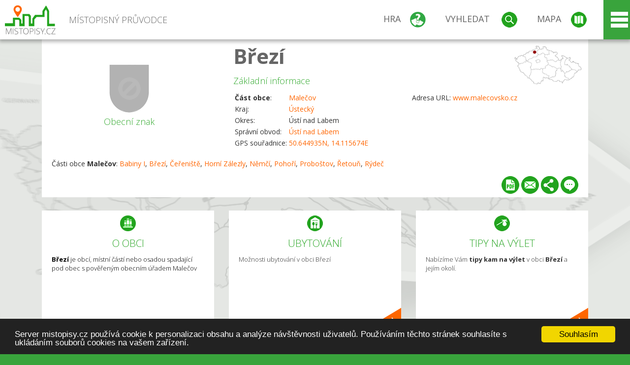

--- FILE ---
content_type: text/html; charset=UTF-8
request_url: https://www.mistopisy.cz/pruvodce/obec/11407/brezi/
body_size: 15987
content:
<!DOCTYPE HTML>
<html>
	<head>
		<title>Kraj Ústecký, okres Ústí nad Labem, Malečov - Březí</title>
		<meta charset="UTF-8">
		<meta http-equiv="X-UA-Compatible" content="IE=edge" />
		<meta name="viewport" content="width=device-width, initial-scale=1.0, maximum-scale=1.0, user-scalable=no" />
		<meta name="author" content="WANET s.r.o.">
		<meta name="robots" content="index, follow">
		<meta name="description" content="Březí je obcí, místní částí nebo osadou spadající pod obec s pověřeným obecním úřadem Malečov">
		<meta name="keywords" content="Ústecký,okres Ústí nad Labem,Malečov,Březí">
		<meta http-equiv="content-language" content="cs" />
		<meta name="google-play-app" content="app-id=cz.wanet.mistopisy">
		<script async src="https://www.googletagmanager.com/gtag/js?id=UA-40515475-3"></script>
		<script>window.dataLayer = window.dataLayer || [];function gtag(){dataLayer.push(arguments);}gtag('js', new Date());gtag('config', 'UA-40515475-3');</script>
		<link rel="icon" href="/favicon.ico" type="image/x-icon" />
		<link rel="shortcut icon" href="/favicon.ico" type="image/x-icon" />
		<link type="text/css" href="/templates/index/css/index.css?v=49" rel="stylesheet">
		<link type="text/css" href="/templates/index/css/jquery-ui.min.css" rel="stylesheet">
		<link type="text/css" href="/templates/index/gallery/jqueryfancybox.css" rel="stylesheet">
		<link type="text/css" href="/templates/index/css/ion.rangeSlider.css" rel="stylesheet">
		<link type="text/css" href="/templates/index/css/ion.rangeSlider.skinModern.css" rel="stylesheet">
		<script src="/templates/index/js/jquery.js?v=3"></script>
		<script src="/templates/index/js/jquery-ui.min.js"></script>
		<script src="/templates/index/js/ion.rangeSlider.min.js"></script>
		<script src="/templates/index/gallery/jqueryfancybox.js?v=2"></script><link rel="stylesheet" href="/templates/index/js/leaflet/leaflet.css" />
		<script src="/templates/index/js/leaflet/leaflet.js"></script>
		<script src="/templates/index/js/script.js?v=23"></script>
				<script type="text/javascript">
		window.cookieconsent_options = {"message":"Server mistopisy.cz používá cookie k personalizaci obsahu a analýze návštěvnosti uživatelů. Používáním těchto stránek souhlasíte s ukládáním souborů cookies na vašem zařízení.","dismiss":"Souhlasím","learnMore":"","link":null,"theme":"dark-bottom"};
		</script>
		<script type="text/javascript" src="//cdnjs.cloudflare.com/ajax/libs/cookieconsent2/1.0.9/cookieconsent.min.js"></script>
		<script type="application/ld+json">
				{
					"@context": "http://schema.org/",
					"@type": "City",
					"name": "Březí",
					"description": "Březí je obcí, místní částí nebo osadou spadající pod obec s pověřeným obecním úřadem Malečov",
					"geo": {
						"@type": "GeoCoordinates",
						"latitude": "50.644935",
						"longitude": "14.115674"
					}
				}</script>	</head>
	<body>
		<noscript>
			<div id="noscript">
				<p>Pro plnohodnotné ovládání webu www.mistopisy.cz a zobrazení licencí jednotlivých zdrojů si zapněte JavaScript a přenačtěte stránku!</p>
			</div>
		</noscript>
        		<div id="header">
			<div class="content">
				<div id="website_logo"><a href="/"><span class="text">Místopisný průvodce<span class="text2"> po české republice</span></span></a></div>
				<div id="website_menu">
					<div class="button">
						<a href="/pruvodce/hra/" class="menu game"><span>Hra</span></a>
						<a href="/pruvodce/hledani/" class="menu search"><span>Vyhledat</span></a>
						<a href="/pruvodce/hledani/" class="menu map"><span>Mapa</span></a>
					</div>
					<div tabindex="0" class="page_menu">
						<ul class="page_menu_content">
							<li><a href="/o-projektu/">O projektu</a></li><li><a href="/reklama/">Reklama</a></li><li><a href="/informace-pro-obce/">Informace pro obce</a></li><li><a href="/mobilni-aplikace/">Mobilní aplikace</a></li><li><a href="/kontakt/">Kontakt</a></li>						</ul>
					</div>
					
				</div>
			</div>
			<div id="share"></div>
		</div>
            <div id="content">			<div id="search" class="hidden">
				<div class="content">
					<div id="map">
						<div id="map_image">
							<div class="zoom" title="Přepnout na podrobnou mapu"></div>
														<img id="map_image_img" src="/templates/index/images/map_cr_v2.png" alt="" />
							<div id="pointer_icon"><div class="loader"></div><div class="info">Kliknutím do mapy vyberte obec</div></div>
							<div id="map_modal"></div>
													</div>
                    						<div id="search_tool">
							<div class="cnt">
								<div class="input_search">
									<form method="get" action="/pruvodce/hledani/">
										<input type="text" name="q" id="fast_search" placeholder="Hledej..." />
										<input type="submit" value="" />
										<input type="button" class="geolocationBtn" value="" title="Najít nejbližší obce a body zájmu podle aktuální pozice"/>
									</form>
								</div>
							</div>
						</div>
                        <input type="hidden" value="1=ZOO, minizoo, akvárium;3=Aquapark;4=UNESCO;5=Ski - lyžařský areál;7=Skanzen;8=Přehrady, vodní nádrže, rybníky;9=Arboretum, botanická zahrada;11=Rozhledny;12=Hrady;13=Zámky;14=Zříceniny;15=Dřevěné kostely a kaple;16=Rotundy;17=Jeskyně;18=Lázně;20=Nejvyšší vrchol;22=Bike Park;23=Single Trail;24=Muzeum;25=Zábavní centrum;26=Sakrální stavba" id="interest_cathegory" />					</div>
				</div>
			</div>
        			<div id="advanced_search" class="hidden">
				<div class="content">
					<div class="search">
						<div class="caption">Vyhledávání</div>
						<form method="get" action="/pruvodce/hledani/">
						<div class="input_search advanced_search">
								<input type="text" name="q" id="fast_asearch" placeholder="Hledej..." />
								<input type="submit" value="" title="Hledat" />
								<input type="button" class="geolocationBtn" value="" title="Najít nejbližší obce a body zájmu podle aktuální pozice"/>
						</div>
						<div class="box advanced_search">
							<div class="section">Rozšířené vyhledávání</div>
							<select name="region">
								<option value=""> - vyberte kraj - </option>
								<option value="1" >Hlavní město Praha kraj</option><option value="2" >Středočeský kraj</option><option value="3" >Jihočeský kraj</option><option value="4" >Plzeňský kraj</option><option value="5" >Karlovarský kraj</option><option value="6" >Ústecký kraj</option><option value="7" >Liberecký kraj</option><option value="8" >Královéhradecký kraj</option><option value="9" >Pardubický kraj</option><option value="10" >Vysočina kraj</option><option value="11" >Jihomoravský kraj</option><option value="12" >Olomoucký kraj</option><option value="13" >Zlínský kraj</option><option value="14" >Moravskoslezský kraj</option>							</select>
						</div>
						<br />
						</form>
					</div>
				</div>
			</div>
			
				<div class="header_object">
		<div class="header minimap">
			<img class="mmap" src="?position_map=697b0c6316551" alt="" pos="0.19757888876751,0.29681350116494" latlng="50.644935,14.115674" />
			<div class="mark">
				<div class="mark_img">
								<img id="emblem_img" src="/templates/index/images/nomark.png" alt="" /></div>
				<div class="mark_title">Obecní znak</div>
			</div>
			<div class="detail_info">
				<div class="di_title"><h1><a href="/pruvodce/obec/11407/brezi/">Březí</a></h1></div>
				<div class="di_basic">Základní informace</div>
				<div class="di_title_other">
					<div class="to_left">
						<table>
							<tr><td><b>Část obce</b>:</td><td><a href="/pruvodce/obec/9169/malecov/">Malečov</a></td></tr>							<tr><td>Kraj:</td><td class="uppercase"><a href="/pruvodce/kraj/6/ustecky/">Ústecký</a></td></tr>
							<tr><td>Okres:</td><td>Ústí nad Labem</td></tr><tr><td>Správní obvod:</td><td><a href="/pruvodce/obec/8875/usti-nad-labem/">Ústí nad Labem</a></td></tr><tr><td>GPS souřadnice:</td><td><a href="https://mapy.cz/zakladni?x=14.115674&y=50.644935&z=14&source=coor&id=14.115674%2C50.644935" target="_blank">50.644935N, 14.115674E</a></td></tr>							
						</table>
					</div>
					<div class="to_right">
						<table>
							<tr><td>Adresa URL:</td><td><a href="http://www.malecovsko.cz" target="_blank">www.malecovsko.cz</a></td></tr>						</table>
					</div>
				</div>
			</div>
			<div class="clear"></div>
								<div id="village_list">
						<p>Části obce <strong>Malečov</strong>: <a href="/pruvodce/obec/10755/babiny-i/">Babiny I</a>, <a href="/pruvodce/obec/11407/brezi/">Březí</a>, <a href="/pruvodce/obec/19530/cereniste/">Čeřeniště</a>, <a href="/pruvodce/obec/12749/horni-zalezly/">Horní Zálezly</a>, <a href="/pruvodce/obec/15684/nemci/">Němčí</a>, <a href="/pruvodce/obec/16268/pohori/">Pohoří</a>, <a href="/pruvodce/obec/16424/probostov/">Proboštov</a>, <a href="/pruvodce/obec/19611/retoun/">Řetouň</a>, <a href="/pruvodce/obec/16997/rydec/">Rýdeč</a></p>
					</div>
						<div id="button_list">
				<div class="pdf"><a href="?pdf" target="_blank" title="Stáhnout PDF obce Březí"></a></div> <div class="email"><a href="#" title="Odeslat odkaz obce Březí e-mailem"></a></div> <div class="share" title="Sdílet obec Březí"><a href="#"></a></div> <div class="form" title="Zaslat novinku, opravu textu nebo dotaz k obci Březí"><a href="#"></a></div>
			 </div>
								</div>
		
		<div class="slider_box hidden">   
			
			<div id="share_link" class="hidden">
				<p>Sdílení stránky obce <strong>Březí</strong></p>
								<p>
				<a href="http://www.facebook.com/sharer.php?u=https%3A%2F%2Fwww.mistopisy.cz%2Fpruvodce%2Fobec%2F11407%2Fbrezi%2F" target="_blank" title="Sdílet na Facebooku" class="share_social share_facebook"></a>
				<a href="http://www.twitter.com/intent/tweet?url=https%3A%2F%2Fwww.mistopisy.cz%2Fpruvodce%2Fobec%2F11407%2Fbrezi%2F&hashtags=mistopisy&via=mistopisycz" target="_blank" title="Sdílet na Twitteru" class="share_social share_twitter"></a>
                                <a href="https://pinterest.com/pin/create/button/?url=https%3A%2F%2Fwww.mistopisy.cz%2Fpruvodce%2Fobec%2F11407%2Fbrezi%2F&media=https://www.mistopisy.cz/templates/index/images/map_cr_v2.png&description=M%C3%ADstopisn%C3%BD+pr%C5%AFvodce+po+%C4%8CR" target="_blank" title="Sdílet na Pinterestu" class="share_social share_pinterest"></a>
                                </p>
				<div>
					<input id="p1" value="https://www.mistopisy.cz/pruvodce/obec/11407/brezi/" class="share_url" title="Sdílet odkaz" />
					<input id="cpyClip" title="Kopírovat do schránky" class="copyButton" type="button" />
				</div>
				
				<div class="banner-share">
				<p>Bannery pro sdílení obce <strong>Březí</strong>:</p>
				<table>
					<tr>
						<td>Velikost</td>
						<td>Barva</td>
						<td>Text</td>
					</tr>
					<tr>
						<td>
							<select id="sbanner-size">
								<option value="180x60">180x60</option>
								<option value="200x200">200x200</option>
							</select>
						</td>
						<td>
							<select id="sbanner-color">
								<option value="white">Bílá</option>
								<option value="green">Zelená</option>
								<option value="dark">Tmavá</option>
							</select>
						</td>
						<td>
							<select id="sbanner-text">
								<option value="notext">Bez textu</option>
								<option value="">S popiskem</option>
							</select>
						</td>
					</tr>
				</table>
				<p>Ukázka banneru:</p>
				<img id="sbanner-img1" src="/banner-sdileni/180x60_white_notext.jpg" alt="" />
				<p>Stáhnout obrázek:</p>
				<a id="sbanner-img2" href="/banner-sdileni/180x60_white_notext.jpg" target="_blank">Stáhnout obrázek</a>
				<p>HTML kód do stránek:</p>
				<textarea id="sbanner-html" readonly="readonly" onclick="this.select();"><a href="https://www.mistopisy.cz/pruvodce/obec/11407/brezi/" title="Březí na www.mistopisy.cz"><img src="https://www.mistopisy.cz/banner-sdileni/180x60_white_notext.jpg" alt="Březí" /></a></textarea>
				</div>
			</div>
			<div id="send_email" class="hidden">
								<p>Zaslání odkazu na obec <strong>Březí</strong> e-mailem.<br />
				Na zadaný email bude odeslán odkaz na tuto stránku. Přejete-li si odeslat email i s vlastním textem, můžete ho zadat do položky vzkaz příjemci.</p>
				<form action="?#mail" method="POST" autocomplete="off" class="pretty_form">
					<table border="0" width="100%">
						<tr>
							<td width="10"><span class="mandatory">*</span></td>
							<td width="140">Vaše jméno :</td>
							<td><input type="text" placeholder="Vaše jméno" name="mail_name" value="" /></td>
						</tr>
						<tr>
							<td></td>
							<td>Váš email :</td>
							<td><input type="text" placeholder="Váš email" name="mail_email" value="" /></td>
						</tr>
						<tr>
							<td><span class="mandatory">*</span></td>
							<td>E-mail příjemce :</td>
							<td><input type="text" placeholder="E-mail příjemce" name="mail_to" value="" /></td>
						</tr>
						<tr>
							<td></td>
							<td valign="top">Vzkaz příjemci :</td>
							<td><textarea name="mail_text" placeholder="Vzkaz příjemci"></textarea></td>
						</tr>
						<tr>
							<td><span class="mandatory">*</span></td>
							<td class="mandatory_text">Ověřovací kód :</td>
							<td><input type="hidden" name="mail_code1" value="c0526435a873a2b5f13dcd51a1825bc700c30f14" /><input type="hidden" name="mail_code2" value="a8a820a7b004274af0453251e3628c76e1f31d63" /><img src="?getCaptcha=c0526435a873a2b5f13dcd51a1825bc700c30f14" border="0" alt="" /><br /><input type="text" placeholder="Opište text z obrázku" name="mail_captcha" value="" /></td>
						</tr>
						<tr>
							<td colspan="3"><span class='mandatory'>*</span> Údaje označené hvězdičkou je nutné vyplnit..</td>
						</tr>
					</table>
					<p>
						<input type="submit" name="submit_mail" value="Odeslat" />
					</p>
				</form>
								
			</div>
			<div id="send_form" class="hidden">
				<p>Máte nějaké doplňující, upřesňující nebo opravné informace pro obec  <strong>Březí</strong>? Víte o nadcházející události, kterou můžeme prezentovat? Napište nám!</p>
								
					<form action="?#form" method="POST" autocomplete="off" class="pretty_form">
						<table border="0" width="100%">
							<tr>
								<td width="10"><span class="mandatory">*</span></td>
								<td width="140">Jméno :</td>
								<td><input type="text" placeholder="Vaše jméno" name="form_name" value="" /></td>
							</tr>
							<tr>
								<td><span class="mandatory">*</span></td>
								<td>E-mail :</td>
								<td><input type="text" placeholder="Váš email" name="form_mail" value="" /></td>
							</tr>
							<tr>
								<td></td>
								<td valign="top">Text :</td>
								<td><textarea name="form_text" placeholder="Vzkaz příjemci"></textarea></td>
							</tr>
							<tr>
								<td><span class="mandatory">*</span></td>
								<td class="mandatory_text">Ověřovací kód :</td>
								<td><input type="hidden" name="form_code1" value="c0526435a873a2b5f13dcd51a1825bc700c30f14" /><input type="hidden" name="form_code2" value="a8a820a7b004274af0453251e3628c76e1f31d63" /><img src="?getCaptcha=c0526435a873a2b5f13dcd51a1825bc700c30f14" border="0" alt="" /><br /><input type="text" placeholder="Opište text z obrázku" name="form_captcha" value="" /></td>
							</tr>
							<tr>
								<td colspan="3"><span class='mandatory'>*</span> Údaje označené hvězdičkou je nutné vyplnit..</td>
							</tr>
						</table>
						<p>
							<input type="submit" name="submit_form" value="Odeslat" />
						</p>
					</form>
				
				
				
			</div>
			
		</div> 
		
		
		        
		<div class="slider" position="0">
			<div class="left_arrow"></div>
			<div class="slider_parent">			
				<div class="slider_area">
				<div class="s_item "><div class="si_ico ico section"></div><div class="si_title">O obci</div><div class="si_text"><strong>Březí</strong> je obcí, místní částí nebo osadou spadající pod obec s pověřeným obecním úřadem Malečov</div></div><div class="s_item "><a href="/pruvodce/obec/11407/brezi/ubytovani-restaurace/" class="si_link"><div class="si_ico ico hotels"></div><div class="si_title">Ubytování</div><div class="si_text">Možnosti ubytování v obci Březí</div></a></div><div class="s_item "><a href="/pruvodce/obec/11407/brezi/vylety-turistika/" class="si_link"><div class="si_ico ico trip"></div><div class="si_title">Tipy na výlet</div><div class="si_text">Nabízíme Vám <strong>tipy kam na výlet</strong> v obci <strong>Březí</strong> a jejím okolí.</div></a></div>				</div>
			</div>
		</div>
		<div class="clear"></div>
		
		</div><div class="vda_belt"><div class="line"></div><div class="name">Reklama</div><div class="content"><script async src="//pagead2.googlesyndication.com/pagead/js/adsbygoogle.js"></script><ins class="adsbygoogle" style="display:block" data-ad-client="ca-pub-5228530842268792" data-ad-slot="8551718661" data-ad-format="auto"></ins><script>(adsbygoogle = window.adsbygoogle || []).push({});</script></div></div>	

	
	
		
	<div id="weather">
		<h2>Informace o počasí pro oblast: <span>Březí</span></h2>
		<div id="weather_content">
			<div class="tabs">
				<input type="radio" name="tabs" id="tab2" checked />
				<label for="tab2">
					<i class="fa fa-css3"></i><span>Aktuální hodnoty</span>
				</label>
				<input type="radio" name="tabs" id="tab1" />
				<label for="tab1">
					<i class="fa fa-html5"></i><span>O meteostanici</span>
				</label>
				<input type="radio" name="tabs" id="tab3" /><label for="tab3">	<i class="fa fa-css3"></i><span>Předpověď počasí</span></label>				<div id="tab-content1" class="tab-content">
					<h3>Počasí meteostanice Ústí nad Labem</h3>
					<p>Vzdálenost meteostanice od obce <strong>Březí</strong>: 4 km</p><p>Poslední data: 29.1.2026 08:20</p><p>Umístění: 215 m.n.m</p>					<p class="wanchor">Více informací o meteostanici a aktuálním počasí naleznete na <a href="http://www.meteo-pocasi.cz/maps/cz/ustecky/1096-meteostanice-usti-nad-labem/">www.meteo-pocasi.cz</a></p>
				</div>
				<div id="tab-content2" class="tab-content">
					<h3>Počasí meteostanice Ústí nad Labem</h3>
					<div class="meteo_data">
						<div class="box"><div class="boxheader"><strong>Teplota</strong></div><div class="sensorsicon temperature"></div><div class="svalue">-1,3</div><div class="smark">°C</div><div class="sgraph" type="temperature"></div></div><div class="box"><div class="boxheader"><strong>Zdánlivá teplota</strong></div><div class="sensorsicon temperature"></div><div class="svalue">-4,8</div><div class="smark">°C</div><div class="sgraph" type="temperature_apparent"></div></div><div class="box"><div class="boxheader"><strong>Rosný bod</strong></div><div class="sensorsicon dew_point"></div><div class="svalue">-1,9</div><div class="smark">°C</div><div class="sgraph" type="dew_point"></div></div><div class="box"><div class="boxheader"><strong>Vlhkost</strong></div><div class="sensorsicon humidity"></div><div class="svalue">95,4</div><div class="smark">%</div><div class="sgraph" type="humidity"></div></div><div class="box"><div class="boxheader"><strong>Denní srážky</strong></div><div class="sensorsicon precipitation"></div><div class="svalue">0,0</div><div class="smark">mm/den</div><div class="sgraph" type="precipitation"></div></div><div class="box"><div class="boxheader"><strong>Osvit</strong></div><div class="sensorsicon exposure"></div><div class="svalue">0,0</div><div class="smark">W/m<sup>2</sup></div><div class="sgraph" type="exposure"></div></div><div class="box"><div class="boxheader"><strong>Atmosférický tlak</strong></div><div class="sensorsicon pressure"></div><div class="svalue">996,0</div><div class="smark">hPa</div><div class="sgraph" type="pressure"></div></div><div class="box"><div class="boxheader"><strong>Směr větru</strong></div><div class="sensorsicon wind_direction"></div><div class="svalue">J</div><div class="sgraph" type="wind_direction"></div></div><div class="box"><div class="boxheader"><strong>Rychlost větru</strong></div><div class="sensorsicon wind_speed"></div><div class="svalue">1,6</div><div class="smark">m/s</div><div class="sgraph" type="wind_speed"></div></div><div class="box"><div class="boxheader"><strong>Nárazový vítr</strong></div><div class="sensorsicon wind_gust"></div><div class="svalue">1,7</div><div class="smark">m/s</div><div class="sgraph" type="wind_gust"></div></div>						
						<div class="clear"></div>
					</div>
					<p class="wanchor">Více informací o meteostanici a aktuálním počasí naleznete na <a href="http://www.meteo-pocasi.cz/maps/cz/ustecky/1096-meteostanice-usti-nad-labem/">www.meteo-pocasi.cz</a></p>
				</div>
				<div id="tab-content3" class="tab-content">	<h3>Předpověď počasí pro meteostanici Ústí nad Labem</h3>	<div class="meteo_data">		<div class="box">			<div class="boxheader">Dnes</div><div class="internet_weather w28"></div><div class="internet_weather_temperature">-2/0</div><div class="internet_weather_temperature_mark">°C</div>		</div>		<div class="box">			<div class="boxheader">Zítra</div><div class="internet_weather w8"></div><div class="internet_weather_temperature">-1/0</div><div class="internet_weather_temperature_mark">°C</div>		</div>				<div class="clear"></div>	</div>	<p class="wanchor">Předpověď počasí poskytuje <a href="http://www.meteocentrum.cz/">www.meteocentrum.cz</a></p></div>			</div>
			
		</div>
		<br />
		
		
	</div>
	
		<div id="interest_points">
		<h2>V okolí obce Březí se také nachází</h2>
			<div class="distance base">
			<a href="#" for="base">Do vzdálenosti: <span>10</span> km od obce <strong>Březí</strong></a>
            <div class="city_icon"></div> <span>Počet obcí: <span class="object_total">98</span></span>
		</div>
		<div class="object_distance base"></div> 

		<div class="city_list">
		<div class="village_object"><a class="village_name" href="/pruvodce/obec/10740/arnultovice/">Arnultovice</a>
					<div class="village_info"><div class="arrow_box">
						<p class="caption"><a class="village_name" href="/pruvodce/obec/10740/arnultovice/">Arnultovice</a></p>
						<a class="village_name" href="/pruvodce/obec/10740/arnultovice/"><img src="/templates/index/images/nomark.png" alt="" /></a>
						
						<p>
						Kraj: <a href="/pruvodce/kraj/6/ustecky/">Ústecký</a><br />
						Vzdálenost: 9 km (SZ)
						
						</p>
					</div>
					</div></div> / <div class="village_object"><a class="village_name" href="/pruvodce/obec/10755/babiny-i/">Babiny I</a>
					<div class="village_info"><div class="arrow_box">
						<p class="caption"><a class="village_name" href="/pruvodce/obec/10755/babiny-i/">Babiny I</a></p>
						<a class="village_name" href="/pruvodce/obec/10755/babiny-i/"><img src="/templates/index/images/nomark.png" alt="" /></a>
						
						<p>
						Kraj: <a href="/pruvodce/kraj/6/ustecky/">Ústecký</a><br />
						Vzdálenost: 5 km (J)
						
						</p>
					</div>
					</div></div> / <div class="village_object"><a class="village_name" href="/pruvodce/obec/10756/babiny-ii/">Babiny II</a>
					<div class="village_info"><div class="arrow_box">
						<p class="caption"><a class="village_name" href="/pruvodce/obec/10756/babiny-ii/">Babiny II</a></p>
						<a class="village_name" href="/pruvodce/obec/10756/babiny-ii/"><img src="/templates/index/images/nomark.png" alt="" /></a>
						
						<p>
						Kraj: <a href="/pruvodce/kraj/6/ustecky/">Ústecký</a><br />
						Vzdálenost: 5 km (V)
						
						</p>
					</div>
					</div></div> / <div class="village_object"><a class="village_name" href="/pruvodce/obec/10928/blahov/">Bláhov</a>
					<div class="village_info"><div class="arrow_box">
						<p class="caption"><a class="village_name" href="/pruvodce/obec/10928/blahov/">Bláhov</a></p>
						<a class="village_name" href="/pruvodce/obec/10928/blahov/"><img src="/templates/index/images/nomark.png" alt="" /></a>
						
						<p>
						Kraj: <a href="/pruvodce/kraj/6/ustecky/">Ústecký</a><br />
						Vzdálenost: 6 km (V)
						
						</p>
					</div>
					</div></div> / <div class="village_object"><a class="village_name" href="/pruvodce/obec/11009/borek/">Borek</a>
					<div class="village_info"><div class="arrow_box">
						<p class="caption"><a class="village_name" href="/pruvodce/obec/11009/borek/">Borek</a></p>
						<a class="village_name" href="/pruvodce/obec/11009/borek/"><img src="/templates/index/images/nomark.png" alt="" /></a>
						
						<p>
						Kraj: <a href="/pruvodce/kraj/6/ustecky/">Ústecký</a><br />
						Vzdálenost: 9 km (SV)
						
						</p>
					</div>
					</div></div> / <div class="village_object"><a class="village_name" href="/pruvodce/obec/11066/boztesice/">Božtěšice</a>
					<div class="village_info"><div class="arrow_box">
						<p class="caption"><a class="village_name" href="/pruvodce/obec/11066/boztesice/">Božtěšice</a></p>
						<a class="village_name" href="/pruvodce/obec/11066/boztesice/"><img src="/templates/index/images/nomark.png" alt="" /></a>
						
						<p>
						Kraj: <a href="/pruvodce/kraj/6/ustecky/">Ústecký</a><br />
						Vzdálenost: 8 km (SZ)
						
						</p>
					</div>
					</div></div> / <div class="village_object"><a class="village_name" href="/pruvodce/obec/11133/brna/">Brná</a>
					<div class="village_info"><div class="arrow_box">
						<p class="caption"><a class="village_name" href="/pruvodce/obec/11133/brna/">Brná</a></p>
						<a class="village_name" href="/pruvodce/obec/11133/brna/"><img src="/templates/index/images/nomark.png" alt="" /></a>
						
						<p>
						Kraj: <a href="/pruvodce/kraj/6/ustecky/">Ústecký</a><br />
						Vzdálenost: 4 km (JZ)
						
						</p>
					</div>
					</div></div> / <div class="village_object"><a class="village_name" href="/pruvodce/obec/11219/bukov/">Bukov</a>
					<div class="village_info"><div class="arrow_box">
						<p class="caption"><a class="village_name" href="/pruvodce/obec/11219/bukov/">Bukov</a></p>
						<a class="village_name" href="/pruvodce/obec/11219/bukov/"><img src="/templates/index/images/nomark.png" alt="" /></a>
						
						<p>
						Kraj: <a href="/pruvodce/kraj/6/ustecky/">Ústecký</a><br />
						Vzdálenost: 9 km (SZ)
						
						</p>
					</div>
					</div></div> / <div class="village_object"><a class="village_name" href="/pruvodce/obec/11286/bynov/">Byňov</a>
					<div class="village_info"><div class="arrow_box">
						<p class="caption"><a class="village_name" href="/pruvodce/obec/11286/bynov/">Byňov</a></p>
						<a class="village_name" href="/pruvodce/obec/11286/bynov/"><img src="/templates/index/images/nomark.png" alt="" /></a>
						
						<p>
						Kraj: <a href="/pruvodce/kraj/6/ustecky/">Ústecký</a><br />
						Vzdálenost: 3 km (V)
						
						</p>
					</div>
					</div></div> / <div class="village_object"><a class="village_name" href="/pruvodce/obec/19530/cereniste/">Čeřeniště</a>
					<div class="village_info"><div class="arrow_box">
						<p class="caption"><a class="village_name" href="/pruvodce/obec/19530/cereniste/">Čeřeniště</a></p>
						<a class="village_name" href="/pruvodce/obec/19530/cereniste/"><img src="/templates/index/images/nomark.png" alt="" /></a>
						
						<p>
						Kraj: <a href="/pruvodce/kraj/6/ustecky/">Ústecký</a><br />
						Vzdálenost: 5 km (J)
						
						</p>
					</div>
					</div></div> / <div class="village_object"><a class="village_name" href="/pruvodce/obec/8896/chuderov/">Chuderov</a>
					<div class="village_info"><div class="arrow_box">
						<p class="caption"><a class="village_name" href="/pruvodce/obec/8896/chuderov/">Chuderov</a></p>
						<a class="village_name" href="/pruvodce/obec/8896/chuderov/"><img src="/templates/index/images/nomark.png" alt="" /></a>
						
						<p>
						Kraj: <a href="/pruvodce/kraj/6/ustecky/">Ústecký</a><br />
						Vzdálenost: 7 km (SZ)
						<br />Počet obyvatel: 1 179
						</p>
					</div>
					</div></div> / <div class="village_object"><a class="village_name" href="/pruvodce/obec/11618/chuderovec/">Chuderovec</a>
					<div class="village_info"><div class="arrow_box">
						<p class="caption"><a class="village_name" href="/pruvodce/obec/11618/chuderovec/">Chuderovec</a></p>
						<a class="village_name" href="/pruvodce/obec/11618/chuderovec/"><img src="/templates/index/images/nomark.png" alt="" /></a>
						
						<p>
						Kraj: <a href="/pruvodce/kraj/6/ustecky/">Ústecký</a><br />
						Vzdálenost: 8 km (SZ)
						
						</p>
					</div>
					</div></div> / <div class="village_object"><a class="village_name" href="/pruvodce/obec/2821/chudoslavice/">Chudoslavice</a>
					<div class="village_info"><div class="arrow_box">
						<p class="caption"><a class="village_name" href="/pruvodce/obec/2821/chudoslavice/">Chudoslavice</a></p>
						<a class="village_name" href="/pruvodce/obec/2821/chudoslavice/"><img src="/templates/index/images/nomark.png" alt="" /></a>
						
						<p>
						Kraj: <a href="/pruvodce/kraj/6/ustecky/">Ústecký</a><br />
						Vzdálenost: 9 km (JV)
						<br />Počet obyvatel: 178
						</p>
					</div>
					</div></div> / <div class="village_object"><a class="village_name" href="/pruvodce/obec/11636/chvalov/">Chvalov</a>
					<div class="village_info"><div class="arrow_box">
						<p class="caption"><a class="village_name" href="/pruvodce/obec/11636/chvalov/">Chvalov</a></p>
						<a class="village_name" href="/pruvodce/obec/11636/chvalov/"><img src="/templates/index/images/nomark.png" alt="" /></a>
						
						<p>
						Kraj: <a href="/pruvodce/kraj/6/ustecky/">Ústecký</a><br />
						Vzdálenost: 6 km (JZ)
						
						</p>
					</div>
					</div></div> / <div class="village_object"><a class="village_name" href="/pruvodce/obec/11679/cirkvice/">Církvice</a>
					<div class="village_info"><div class="arrow_box">
						<p class="caption"><a class="village_name" href="/pruvodce/obec/11679/cirkvice/">Církvice</a></p>
						<a class="village_name" href="/pruvodce/obec/11679/cirkvice/"><img src="/templates/index/images/nomark.png" alt="" /></a>
						
						<p>
						Kraj: <a href="/pruvodce/kraj/6/ustecky/">Ústecký</a><br />
						Vzdálenost: 8 km (JZ)
						
						</p>
					</div>
					</div></div> / <div class="village_object"><a class="village_name" href="/pruvodce/obec/371/dobkovice/">Dobkovice</a>
					<div class="village_info"><div class="arrow_box">
						<p class="caption"><a class="village_name" href="/pruvodce/obec/371/dobkovice/">Dobkovice</a></p>
						<a class="village_name" href="/pruvodce/obec/371/dobkovice/"><img src="/templates/index/images/nomark.png" alt="" /></a>
						
						<p>
						Kraj: <a href="/pruvodce/kraj/6/ustecky/">Ústecký</a><br />
						Vzdálenost: 9 km (SV)
						<br />Počet obyvatel: 640
						</p>
					</div>
					</div></div> / <div class="village_object"><a class="village_name" href="/pruvodce/obec/8916/dolni-zalezly/">Dolní Zálezly</a>
					<div class="village_info"><div class="arrow_box">
						<p class="caption"><a class="village_name" href="/pruvodce/obec/8916/dolni-zalezly/">Dolní Zálezly</a></p>
						<a class="village_name" href="/pruvodce/obec/8916/dolni-zalezly/"><img src="/modules/pruvodce/media/village/8916/emblem.jpg?v=d41d8cd98f00b204e9800998ecf8427e" alt="" /></a>
						
						<p>
						Kraj: <a href="/pruvodce/kraj/6/ustecky/">Ústecký</a><br />
						Vzdálenost: 7 km (JZ)
						<br />Počet obyvatel: 569
						</p>
					</div>
					</div></div> / <div class="village_object"><a class="village_name" href="/pruvodce/obec/12077/doubravice/">Doubravice</a>
					<div class="village_info"><div class="arrow_box">
						<p class="caption"><a class="village_name" href="/pruvodce/obec/12077/doubravice/">Doubravice</a></p>
						<a class="village_name" href="/pruvodce/obec/12077/doubravice/"><img src="/templates/index/images/nomark.png" alt="" /></a>
						
						<p>
						Kraj: <a href="/pruvodce/kraj/6/ustecky/">Ústecký</a><br />
						Vzdálenost: 7 km (V)
						
						</p>
					</div>
					</div></div> / <div class="village_object"><a class="village_name" href="/pruvodce/obec/12158/dubice/">Dubice</a>
					<div class="village_info"><div class="arrow_box">
						<p class="caption"><a class="village_name" href="/pruvodce/obec/12158/dubice/">Dubice</a></p>
						<a class="village_name" href="/pruvodce/obec/12158/dubice/"><img src="/templates/index/images/nomark.png" alt="" /></a>
						
						<p>
						Kraj: <a href="/pruvodce/kraj/6/ustecky/">Ústecký</a><br />
						Vzdálenost: 9 km (JZ)
						
						</p>
					</div>
					</div></div> / <div class="village_object"><a class="village_name" href="/pruvodce/obec/12375/haslice/">Haslice</a>
					<div class="village_info"><div class="arrow_box">
						<p class="caption"><a class="village_name" href="/pruvodce/obec/12375/haslice/">Haslice</a></p>
						<a class="village_name" href="/pruvodce/obec/12375/haslice/"><img src="/templates/index/images/nomark.png" alt="" /></a>
						
						<p>
						Kraj: <a href="/pruvodce/kraj/6/ustecky/">Ústecký</a><br />
						Vzdálenost: 6 km (V)
						
						</p>
					</div>
					</div></div> / <div class="village_object"><a class="village_name" href="/pruvodce/obec/12451/hlinena/">Hliněná</a>
					<div class="village_info"><div class="arrow_box">
						<p class="caption"><a class="village_name" href="/pruvodce/obec/12451/hlinena/">Hliněná</a></p>
						<a class="village_name" href="/pruvodce/obec/12451/hlinena/"><img src="/templates/index/images/nomark.png" alt="" /></a>
						
						<p>
						Kraj: <a href="/pruvodce/kraj/6/ustecky/">Ústecký</a><br />
						Vzdálenost: 9 km (S)
						
						</p>
					</div>
					</div></div> / <div class="village_object"><a class="village_name" href="/pruvodce/obec/2956/hlinna/">Hlinná</a>
					<div class="village_info"><div class="arrow_box">
						<p class="caption"><a class="village_name" href="/pruvodce/obec/2956/hlinna/">Hlinná</a></p>
						<a class="village_name" href="/pruvodce/obec/2956/hlinna/"><img src="/modules/pruvodce/media/village/2956/emblem.jpg?v=eccde60ae7003bf05ee412bd8c9a934f" alt="" /></a>
						
						<p>
						Kraj: <a href="/pruvodce/kraj/6/ustecky/">Ústecký</a><br />
						Vzdálenost: 8 km (J)
						<br />Počet obyvatel: 291
						</p>
					</div>
					</div></div> / <div class="village_object"><a class="village_name" href="/pruvodce/obec/12480/hlupice/">Hlupice</a>
					<div class="village_info"><div class="arrow_box">
						<p class="caption"><a class="village_name" href="/pruvodce/obec/12480/hlupice/">Hlupice</a></p>
						<a class="village_name" href="/pruvodce/obec/12480/hlupice/"><img src="/templates/index/images/nomark.png" alt="" /></a>
						
						<p>
						Kraj: <a href="/pruvodce/kraj/6/ustecky/">Ústecký</a><br />
						Vzdálenost: 8 km (V)
						
						</p>
					</div>
					</div></div> / <div class="village_object"><a class="village_name" href="/pruvodce/obec/8922/homole-u-panny/">Homole u Panny</a>
					<div class="village_info"><div class="arrow_box">
						<p class="caption"><a class="village_name" href="/pruvodce/obec/8922/homole-u-panny/">Homole u Panny</a></p>
						<a class="village_name" href="/pruvodce/obec/8922/homole-u-panny/"><img src="/modules/pruvodce/media/village/8922/emblem.jpg?v=d41d8cd98f00b204e9800998ecf8427e" alt="" /></a>
						
						<p>
						Kraj: <a href="/pruvodce/kraj/6/ustecky/">Ústecký</a><br />
						Vzdálenost: 5 km (V)
						<br />Počet obyvatel: 402
						</p>
					</div>
					</div></div> / <div class="village_object"><a class="village_name" href="/pruvodce/obec/12733/horni-tynec/">Horní Týnec</a>
					<div class="village_info"><div class="arrow_box">
						<p class="caption"><a class="village_name" href="/pruvodce/obec/12733/horni-tynec/">Horní Týnec</a></p>
						<a class="village_name" href="/pruvodce/obec/12733/horni-tynec/"><img src="/templates/index/images/nomark.png" alt="" /></a>
						
						<p>
						Kraj: <a href="/pruvodce/kraj/6/ustecky/">Ústecký</a><br />
						Vzdálenost: 10 km (JV)
						
						</p>
					</div>
					</div></div> / <div class="village_object"><a class="village_name" href="/pruvodce/obec/12749/horni-zalezly/">Horní Zálezly</a>
					<div class="village_info"><div class="arrow_box">
						<p class="caption"><a class="village_name" href="/pruvodce/obec/12749/horni-zalezly/">Horní Zálezly</a></p>
						<a class="village_name" href="/pruvodce/obec/12749/horni-zalezly/"><img src="/templates/index/images/nomark.png" alt="" /></a>
						
						<p>
						Kraj: <a href="/pruvodce/kraj/6/ustecky/">Ústecký</a><br />
						Vzdálenost: 2 km (JV)
						
						</p>
					</div>
					</div></div> / <div class="village_object"><a class="village_name" href="/pruvodce/obec/12792/hostovice/">Hostovice</a>
					<div class="village_info"><div class="arrow_box">
						<p class="caption"><a class="village_name" href="/pruvodce/obec/12792/hostovice/">Hostovice</a></p>
						<a class="village_name" href="/pruvodce/obec/12792/hostovice/"><img src="/templates/index/images/nomark.png" alt="" /></a>
						
						<p>
						Kraj: <a href="/pruvodce/kraj/6/ustecky/">Ústecký</a><br />
						Vzdálenost: 7 km (Z)
						
						</p>
					</div>
					</div></div> / <div class="village_object"><a class="village_name" href="/pruvodce/obec/13176/javory/">Javory</a>
					<div class="village_info"><div class="arrow_box">
						<p class="caption"><a class="village_name" href="/pruvodce/obec/13176/javory/">Javory</a></p>
						<a class="village_name" href="/pruvodce/obec/13176/javory/"><img src="/templates/index/images/nomark.png" alt="" /></a>
						
						<p>
						Kraj: <a href="/pruvodce/kraj/6/ustecky/">Ústecký</a><br />
						Vzdálenost: 10 km (S)
						
						</p>
					</div>
					</div></div> / <div class="village_object"><a class="village_name" href="/pruvodce/obec/3077/kamyk/">Kamýk</a>
					<div class="village_info"><div class="arrow_box">
						<p class="caption"><a class="village_name" href="/pruvodce/obec/3077/kamyk/">Kamýk</a></p>
						<a class="village_name" href="/pruvodce/obec/3077/kamyk/"><img src="/modules/pruvodce/media/village/3077/emblem.jpg?v=d41d8cd98f00b204e9800998ecf8427e" alt="" /></a>
						
						<p>
						Kraj: <a href="/pruvodce/kraj/6/ustecky/">Ústecký</a><br />
						Vzdálenost: 10 km (J)
						<br />Počet obyvatel: 211
						</p>
					</div>
					</div></div> / <div class="village_object"><a class="village_name" href="/pruvodce/obec/13570/klise/">Klíše</a>
					<div class="village_info"><div class="arrow_box">
						<p class="caption"><a class="village_name" href="/pruvodce/obec/13570/klise/">Klíše</a></p>
						<a class="village_name" href="/pruvodce/obec/13570/klise/"><img src="/templates/index/images/nomark.png" alt="" /></a>
						
						<p>
						Kraj: <a href="/pruvodce/kraj/6/ustecky/">Ústecký</a><br />
						Vzdálenost: 7 km (Z)
						
						</p>
					</div>
					</div></div> / <div class="village_object"><a class="village_name" href="/pruvodce/obec/13588/kninice/">Knínice</a>
					<div class="village_info"><div class="arrow_box">
						<p class="caption"><a class="village_name" href="/pruvodce/obec/13588/kninice/">Knínice</a></p>
						<a class="village_name" href="/pruvodce/obec/13588/kninice/"><img src="/templates/index/images/nomark.png" alt="" /></a>
						
						<p>
						Kraj: <a href="/pruvodce/kraj/6/ustecky/">Ústecký</a><br />
						Vzdálenost: 9 km (V)
						
						</p>
					</div>
					</div></div> / <div class="village_object"><a class="village_name" href="/pruvodce/obec/13638/kojetice/">Kojetice</a>
					<div class="village_info"><div class="arrow_box">
						<p class="caption"><a class="village_name" href="/pruvodce/obec/13638/kojetice/">Kojetice</a></p>
						<a class="village_name" href="/pruvodce/obec/13638/kojetice/"><img src="/templates/index/images/nomark.png" alt="" /></a>
						
						<p>
						Kraj: <a href="/pruvodce/kraj/6/ustecky/">Ústecký</a><br />
						Vzdálenost: 2 km (Z)
						
						</p>
					</div>
					</div></div> / <div class="village_object"><a class="village_name" href="/pruvodce/obec/13835/kostov/">Koštov</a>
					<div class="village_info"><div class="arrow_box">
						<p class="caption"><a class="village_name" href="/pruvodce/obec/13835/kostov/">Koštov</a></p>
						<a class="village_name" href="/pruvodce/obec/13835/kostov/"><img src="/templates/index/images/nomark.png" alt="" /></a>
						
						<p>
						Kraj: <a href="/pruvodce/kraj/6/ustecky/">Ústecký</a><br />
						Vzdálenost: 9 km (Z)
						
						</p>
					</div>
					</div></div> / <div class="village_object"><a class="village_name" href="/pruvodce/obec/13934/krasne-brezno/">Krásné Březno</a>
					<div class="village_info"><div class="arrow_box">
						<p class="caption"><a class="village_name" href="/pruvodce/obec/13934/krasne-brezno/">Krásné Březno</a></p>
						<a class="village_name" href="/pruvodce/obec/13934/krasne-brezno/"><img src="/templates/index/images/nomark.png" alt="" /></a>
						
						<p>
						Kraj: <a href="/pruvodce/kraj/6/ustecky/">Ústecký</a><br />
						Vzdálenost: 4 km (SZ)
						
						</p>
					</div>
					</div></div> / <div class="village_object"><a class="village_name" href="/pruvodce/obec/13964/kundratice/">Kundratice</a>
					<div class="village_info"><div class="arrow_box">
						<p class="caption"><a class="village_name" href="/pruvodce/obec/13964/kundratice/">Kundratice</a></p>
						<a class="village_name" href="/pruvodce/obec/13964/kundratice/"><img src="/templates/index/images/nomark.png" alt="" /></a>
						
						<p>
						Kraj: <a href="/pruvodce/kraj/6/ustecky/">Ústecký</a><br />
						Vzdálenost: 7 km (J)
						
						</p>
					</div>
					</div></div> / <div class="village_object"><a class="village_name" href="/pruvodce/obec/14169/lbin/">Lbín</a>
					<div class="village_info"><div class="arrow_box">
						<p class="caption"><a class="village_name" href="/pruvodce/obec/14169/lbin/">Lbín</a></p>
						<a class="village_name" href="/pruvodce/obec/14169/lbin/"><img src="/templates/index/images/nomark.png" alt="" /></a>
						
						<p>
						Kraj: <a href="/pruvodce/kraj/6/ustecky/">Ústecký</a><br />
						Vzdálenost: 7 km (J)
						
						</p>
					</div>
					</div></div> / <div class="village_object"><a class="village_name" href="/pruvodce/obec/14224/lestina/">Leština</a>
					<div class="village_info"><div class="arrow_box">
						<p class="caption"><a class="village_name" href="/pruvodce/obec/14224/lestina/">Leština</a></p>
						<a class="village_name" href="/pruvodce/obec/14224/lestina/"><img src="/templates/index/images/nomark.png" alt="" /></a>
						
						<p>
						Kraj: <a href="/pruvodce/kraj/6/ustecky/">Ústecký</a><br />
						Vzdálenost: 6 km (V)
						
						</p>
					</div>
					</div></div> / <div class="village_object"><a class="village_name" href="/pruvodce/obec/14271/lhota-pod-pannou/">Lhota pod Pannou</a>
					<div class="village_info"><div class="arrow_box">
						<p class="caption"><a class="village_name" href="/pruvodce/obec/14271/lhota-pod-pannou/">Lhota pod Pannou</a></p>
						<a class="village_name" href="/pruvodce/obec/14271/lhota-pod-pannou/"><img src="/templates/index/images/nomark.png" alt="" /></a>
						
						<p>
						Kraj: <a href="/pruvodce/kraj/6/ustecky/">Ústecký</a><br />
						Vzdálenost: 4 km (JV)
						
						</p>
					</div>
					</div></div> / <div class="village_object"><a class="village_name" href="/pruvodce/obec/14379/libov/">Libov</a>
					<div class="village_info"><div class="arrow_box">
						<p class="caption"><a class="village_name" href="/pruvodce/obec/14379/libov/">Libov</a></p>
						<a class="village_name" href="/pruvodce/obec/14379/libov/"><img src="/templates/index/images/nomark.png" alt="" /></a>
						
						<p>
						Kraj: <a href="/pruvodce/kraj/6/ustecky/">Ústecký</a><br />
						Vzdálenost: 7 km (SZ)
						
						</p>
					</div>
					</div></div> / <div class="village_object"><a class="village_name" href="/pruvodce/obec/14452/lipova/">Lipová</a>
					<div class="village_info"><div class="arrow_box">
						<p class="caption"><a class="village_name" href="/pruvodce/obec/14452/lipova/">Lipová</a></p>
						<a class="village_name" href="/pruvodce/obec/14452/lipova/"><img src="/templates/index/images/nomark.png" alt="" /></a>
						
						<p>
						Kraj: <a href="/pruvodce/kraj/6/ustecky/">Ústecký</a><br />
						Vzdálenost: 8 km (S)
						
						</p>
					</div>
					</div></div> / <div class="village_object"><a class="village_name" href="/pruvodce/obec/14616/lucni-chvojno/">Luční Chvojno</a>
					<div class="village_info"><div class="arrow_box">
						<p class="caption"><a class="village_name" href="/pruvodce/obec/14616/lucni-chvojno/">Luční Chvojno</a></p>
						<a class="village_name" href="/pruvodce/obec/14616/lucni-chvojno/"><img src="/templates/index/images/nomark.png" alt="" /></a>
						
						<p>
						Kraj: <a href="/pruvodce/kraj/6/ustecky/">Ústecký</a><br />
						Vzdálenost: 10 km (SZ)
						
						</p>
					</div>
					</div></div> / <div class="village_object"><a class="village_name" href="/pruvodce/obec/9166/male-brezno/">Malé Březno</a>
					<div class="village_info"><div class="arrow_box">
						<p class="caption"><a class="village_name" href="/pruvodce/obec/9166/male-brezno/">Malé Březno</a></p>
						<a class="village_name" href="/pruvodce/obec/9166/male-brezno/"><img src="/templates/index/images/nomark.png" alt="" /></a>
						
						<p>
						Kraj: <a href="/pruvodce/kraj/6/ustecky/">Ústecký</a><br />
						Vzdálenost: 5 km (SV)
						<br />Počet obyvatel: 524
						</p>
					</div>
					</div></div> / <div class="village_object"><a class="village_name" href="/pruvodce/obec/9169/malecov/">Malečov</a>
					<div class="village_info"><div class="arrow_box">
						<p class="caption"><a class="village_name" href="/pruvodce/obec/9169/malecov/">Malečov</a></p>
						<a class="village_name" href="/pruvodce/obec/9169/malecov/"><img src="/templates/index/images/nomark.png" alt="" /></a>
						
						<p>
						Kraj: <a href="/pruvodce/kraj/6/ustecky/">Ústecký</a><br />
						Vzdálenost: 1 km (J)
						<br />Počet obyvatel: 847
						</p>
					</div>
					</div></div> / <div class="village_object"><a class="village_name" href="/pruvodce/obec/14927/milbohov/">Milbohov</a>
					<div class="village_info"><div class="arrow_box">
						<p class="caption"><a class="village_name" href="/pruvodce/obec/14927/milbohov/">Milbohov</a></p>
						<a class="village_name" href="/pruvodce/obec/14927/milbohov/"><img src="/templates/index/images/nomark.png" alt="" /></a>
						
						<p>
						Kraj: <a href="/pruvodce/kraj/6/ustecky/">Ústecký</a><br />
						Vzdálenost: 7 km (Z)
						
						</p>
					</div>
					</div></div> / <div class="village_object"><a class="village_name" href="/pruvodce/obec/15244/mirkov/">Mírkov</a>
					<div class="village_info"><div class="arrow_box">
						<p class="caption"><a class="village_name" href="/pruvodce/obec/15244/mirkov/">Mírkov</a></p>
						<a class="village_name" href="/pruvodce/obec/15244/mirkov/"><img src="/templates/index/images/nomark.png" alt="" /></a>
						
						<p>
						Kraj: <a href="/pruvodce/kraj/6/ustecky/">Ústecký</a><br />
						Vzdálenost: 6 km (S)
						
						</p>
					</div>
					</div></div> / <div class="village_object"><a class="village_name" href="/pruvodce/obec/15055/mnichov/">Mnichov</a>
					<div class="village_info"><div class="arrow_box">
						<p class="caption"><a class="village_name" href="/pruvodce/obec/15055/mnichov/">Mnichov</a></p>
						<a class="village_name" href="/pruvodce/obec/15055/mnichov/"><img src="/templates/index/images/nomark.png" alt="" /></a>
						
						<p>
						Kraj: <a href="/pruvodce/kraj/6/ustecky/">Ústecký</a><br />
						Vzdálenost: 9 km (S)
						
						</p>
					</div>
					</div></div> / <div class="village_object"><a class="village_name" href="/pruvodce/obec/15077/mojzir/">Mojžíř</a>
					<div class="village_info"><div class="arrow_box">
						<p class="caption"><a class="village_name" href="/pruvodce/obec/15077/mojzir/">Mojžíř</a></p>
						<a class="village_name" href="/pruvodce/obec/15077/mojzir/"><img src="/templates/index/images/nomark.png" alt="" /></a>
						
						<p>
						Kraj: <a href="/pruvodce/kraj/6/ustecky/">Ústecký</a><br />
						Vzdálenost: 4 km (S)
						
						</p>
					</div>
					</div></div> / <div class="village_object"><a class="village_name" href="/pruvodce/obec/15103/moravany/">Moravany</a>
					<div class="village_info"><div class="arrow_box">
						<p class="caption"><a class="village_name" href="/pruvodce/obec/15103/moravany/">Moravany</a></p>
						<a class="village_name" href="/pruvodce/obec/15103/moravany/"><img src="/templates/index/images/nomark.png" alt="" /></a>
						
						<p>
						Kraj: <a href="/pruvodce/kraj/6/ustecky/">Ústecký</a><br />
						Vzdálenost: 8 km (JZ)
						
						</p>
					</div>
					</div></div> / <div class="village_object"><a class="village_name" href="/pruvodce/obec/15199/mystice/">Myštice</a>
					<div class="village_info"><div class="arrow_box">
						<p class="caption"><a class="village_name" href="/pruvodce/obec/15199/mystice/">Myštice</a></p>
						<a class="village_name" href="/pruvodce/obec/15199/mystice/"><img src="/templates/index/images/nomark.png" alt="" /></a>
						
						<p>
						Kraj: <a href="/pruvodce/kraj/6/ustecky/">Ústecký</a><br />
						Vzdálenost: 9 km (JV)
						
						</p>
					</div>
					</div></div> / <div class="village_object"><a class="village_name" href="/pruvodce/obec/15684/nemci/">Němčí</a>
					<div class="village_info"><div class="arrow_box">
						<p class="caption"><a class="village_name" href="/pruvodce/obec/15684/nemci/">Němčí</a></p>
						<a class="village_name" href="/pruvodce/obec/15684/nemci/"><img src="/templates/index/images/nomark.png" alt="" /></a>
						
						<p>
						Kraj: <a href="/pruvodce/kraj/6/ustecky/">Ústecký</a><br />
						Vzdálenost: 3 km (J)
						
						</p>
					</div>
					</div></div> / <div class="village_object"><a class="village_name" href="/pruvodce/obec/15387/nestedice/">Neštědice</a>
					<div class="village_info"><div class="arrow_box">
						<p class="caption"><a class="village_name" href="/pruvodce/obec/15387/nestedice/">Neštědice</a></p>
						<a class="village_name" href="/pruvodce/obec/15387/nestedice/"><img src="/templates/index/images/nomark.png" alt="" /></a>
						
						<p>
						Kraj: <a href="/pruvodce/kraj/6/ustecky/">Ústecký</a><br />
						Vzdálenost: 4 km (SV)
						
						</p>
					</div>
					</div></div> / <div class="village_object"><a class="village_name" href="/pruvodce/obec/15388/nestemice/">Neštěmice</a>
					<div class="village_info"><div class="arrow_box">
						<p class="caption"><a class="village_name" href="/pruvodce/obec/15388/nestemice/">Neštěmice</a></p>
						<a class="village_name" href="/pruvodce/obec/15388/nestemice/"><img src="/templates/index/images/nomark.png" alt="" /></a>
						
						<p>
						Kraj: <a href="/pruvodce/kraj/6/ustecky/">Ústecký</a><br />
						Vzdálenost: 3 km (S)
						
						</p>
					</div>
					</div></div> / <div class="village_object"><a class="village_name" href="/pruvodce/obec/15510/nova-ves-u-plane/">Nová Ves u Pláně</a>
					<div class="village_info"><div class="arrow_box">
						<p class="caption"><a class="village_name" href="/pruvodce/obec/15510/nova-ves-u-plane/">Nová Ves u Pláně</a></p>
						<a class="village_name" href="/pruvodce/obec/15510/nova-ves-u-plane/"><img src="/templates/index/images/nomark.png" alt="" /></a>
						
						<p>
						Kraj: <a href="/pruvodce/kraj/6/ustecky/">Ústecký</a><br />
						Vzdálenost: 5 km (V)
						
						</p>
					</div>
					</div></div> / <div class="village_object"><a class="village_name" href="/pruvodce/obec/15771/olesnice/">Olešnice</a>
					<div class="village_info"><div class="arrow_box">
						<p class="caption"><a class="village_name" href="/pruvodce/obec/15771/olesnice/">Olešnice</a></p>
						<a class="village_name" href="/pruvodce/obec/15771/olesnice/"><img src="/templates/index/images/nomark.png" alt="" /></a>
						
						<p>
						Kraj: <a href="/pruvodce/kraj/6/ustecky/">Ústecký</a><br />
						Vzdálenost: 2 km (S)
						
						</p>
					</div>
					</div></div> / <div class="village_object"><a class="village_name" href="/pruvodce/obec/16205/podlesin/">Podlešín</a>
					<div class="village_info"><div class="arrow_box">
						<p class="caption"><a class="village_name" href="/pruvodce/obec/16205/podlesin/">Podlešín</a></p>
						<a class="village_name" href="/pruvodce/obec/16205/podlesin/"><img src="/templates/index/images/nomark.png" alt="" /></a>
						
						<p>
						Kraj: <a href="/pruvodce/kraj/6/ustecky/">Ústecký</a><br />
						Vzdálenost: 6 km (JZ)
						
						</p>
					</div>
					</div></div> / <div class="village_object"><a class="village_name" href="/pruvodce/obec/16268/pohori/">Pohoří</a>
					<div class="village_info"><div class="arrow_box">
						<p class="caption"><a class="village_name" href="/pruvodce/obec/16268/pohori/">Pohoří</a></p>
						<a class="village_name" href="/pruvodce/obec/16268/pohori/"><img src="/templates/index/images/nomark.png" alt="" /></a>
						
						<p>
						Kraj: <a href="/pruvodce/kraj/6/ustecky/">Ústecký</a><br />
						Vzdálenost: 2 km (JV)
						
						</p>
					</div>
					</div></div> / <div class="village_object"><a class="village_name" href="/pruvodce/obec/16361/poustka/">Poustka</a>
					<div class="village_info"><div class="arrow_box">
						<p class="caption"><a class="village_name" href="/pruvodce/obec/16361/poustka/">Poustka</a></p>
						<a class="village_name" href="/pruvodce/obec/16361/poustka/"><img src="/templates/index/images/nomark.png" alt="" /></a>
						
						<p>
						Kraj: <a href="/pruvodce/kraj/6/ustecky/">Ústecký</a><br />
						Vzdálenost: 8 km (SV)
						
						</p>
					</div>
					</div></div> / <div class="village_object"><a class="village_name" href="/pruvodce/obec/9176/povrly/">Povrly</a>
					<div class="village_info"><div class="arrow_box">
						<p class="caption"><a class="village_name" href="/pruvodce/obec/9176/povrly/">Povrly</a></p>
						<a class="village_name" href="/pruvodce/obec/9176/povrly/"><img src="/modules/pruvodce/media/village/9176/emblem.jpg?v=d41d8cd98f00b204e9800998ecf8427e" alt="" /></a>
						
						<p>
						Kraj: <a href="/pruvodce/kraj/6/ustecky/">Ústecký</a><br />
						Vzdálenost: 4 km (SV)
						<br />Počet obyvatel: 2 284
						</p>
					</div>
					</div></div> / <div class="village_object"><a class="village_name" href="/pruvodce/obec/16556/predlice/">Předlice</a>
					<div class="village_info"><div class="arrow_box">
						<p class="caption"><a class="village_name" href="/pruvodce/obec/16556/predlice/">Předlice</a></p>
						<a class="village_name" href="/pruvodce/obec/16556/predlice/"><img src="/templates/index/images/nomark.png" alt="" /></a>
						
						<p>
						Kraj: <a href="/pruvodce/kraj/6/ustecky/">Ústecký</a><br />
						Vzdálenost: 9 km (Z)
						
						</p>
					</div>
					</div></div> / <div class="village_object"><a class="village_name" href="/pruvodce/obec/16424/probostov/">Proboštov</a>
					<div class="village_info"><div class="arrow_box">
						<p class="caption"><a class="village_name" href="/pruvodce/obec/16424/probostov/">Proboštov</a></p>
						<a class="village_name" href="/pruvodce/obec/16424/probostov/"><img src="/templates/index/images/nomark.png" alt="" /></a>
						
						<p>
						Kraj: <a href="/pruvodce/kraj/6/ustecky/">Ústecký</a><br />
						Vzdálenost: 3 km (JV)
						
						</p>
					</div>
					</div></div> / <div class="village_object"><a class="village_name" href="/pruvodce/obec/16434/prosetin/">Prosetín</a>
					<div class="village_info"><div class="arrow_box">
						<p class="caption"><a class="village_name" href="/pruvodce/obec/16434/prosetin/">Prosetín</a></p>
						<a class="village_name" href="/pruvodce/obec/16434/prosetin/"><img src="/templates/index/images/nomark.png" alt="" /></a>
						
						<p>
						Kraj: <a href="/pruvodce/kraj/6/ustecky/">Ústecký</a><br />
						Vzdálenost: 8 km (SV)
						
						</p>
					</div>
					</div></div> / <div class="village_object"><a class="village_name" href="/pruvodce/obec/16663/radesin/">Radešín</a>
					<div class="village_info"><div class="arrow_box">
						<p class="caption"><a class="village_name" href="/pruvodce/obec/16663/radesin/">Radešín</a></p>
						<a class="village_name" href="/pruvodce/obec/16663/radesin/"><img src="/templates/index/images/nomark.png" alt="" /></a>
						
						<p>
						Kraj: <a href="/pruvodce/kraj/6/ustecky/">Ústecký</a><br />
						Vzdálenost: 7 km (SZ)
						
						</p>
					</div>
					</div></div> / <div class="village_object"><a class="village_name" href="/pruvodce/obec/19604/repcice/">Řepčice</a>
					<div class="village_info"><div class="arrow_box">
						<p class="caption"><a class="village_name" href="/pruvodce/obec/19604/repcice/">Řepčice</a></p>
						<a class="village_name" href="/pruvodce/obec/19604/repcice/"><img src="/templates/index/images/nomark.png" alt="" /></a>
						
						<p>
						Kraj: <a href="/pruvodce/kraj/6/ustecky/">Ústecký</a><br />
						Vzdálenost: 7 km (JV)
						
						</p>
					</div>
					</div></div> / <div class="village_object"><a class="village_name" href="/pruvodce/obec/19599/repnice/">Řepnice</a>
					<div class="village_info"><div class="arrow_box">
						<p class="caption"><a class="village_name" href="/pruvodce/obec/19599/repnice/">Řepnice</a></p>
						<a class="village_name" href="/pruvodce/obec/19599/repnice/"><img src="/templates/index/images/nomark.png" alt="" /></a>
						
						<p>
						Kraj: <a href="/pruvodce/kraj/6/ustecky/">Ústecký</a><br />
						Vzdálenost: 10 km (JZ)
						
						</p>
					</div>
					</div></div> / <div class="village_object"><a class="village_name" href="/pruvodce/obec/19611/retoun/">Řetouň</a>
					<div class="village_info"><div class="arrow_box">
						<p class="caption"><a class="village_name" href="/pruvodce/obec/19611/retoun/">Řetouň</a></p>
						<a class="village_name" href="/pruvodce/obec/19611/retoun/"><img src="/templates/index/images/nomark.png" alt="" /></a>
						
						<p>
						Kraj: <a href="/pruvodce/kraj/6/ustecky/">Ústecký</a><br />
						Vzdálenost: 5 km (JV)
						
						</p>
					</div>
					</div></div> / <div class="village_object"><a class="village_name" href="/pruvodce/obec/16896/roztoky/">Roztoky</a>
					<div class="village_info"><div class="arrow_box">
						<p class="caption"><a class="village_name" href="/pruvodce/obec/16896/roztoky/">Roztoky</a></p>
						<a class="village_name" href="/pruvodce/obec/16896/roztoky/"><img src="/templates/index/images/nomark.png" alt="" /></a>
						
						<p>
						Kraj: <a href="/pruvodce/kraj/6/ustecky/">Ústecký</a><br />
						Vzdálenost: 7 km (SV)
						
						</p>
					</div>
					</div></div> / <div class="village_object"><a class="village_name" href="/pruvodce/obec/16997/rydec/">Rýdeč</a>
					<div class="village_info"><div class="arrow_box">
						<p class="caption"><a class="village_name" href="/pruvodce/obec/16997/rydec/">Rýdeč</a></p>
						<a class="village_name" href="/pruvodce/obec/16997/rydec/"><img src="/templates/index/images/nomark.png" alt="" /></a>
						
						<p>
						Kraj: <a href="/pruvodce/kraj/6/ustecky/">Ústecký</a><br />
						Vzdálenost: 5 km (JV)
						
						</p>
					</div>
					</div></div> / <div class="village_object"><a class="village_name" href="/pruvodce/obec/9181/ryjice/">Ryjice</a>
					<div class="village_info"><div class="arrow_box">
						<p class="caption"><a class="village_name" href="/pruvodce/obec/9181/ryjice/">Ryjice</a></p>
						<a class="village_name" href="/pruvodce/obec/9181/ryjice/"><img src="/templates/index/images/nomark.png" alt="" /></a>
						
						<p>
						Kraj: <a href="/pruvodce/kraj/6/ustecky/">Ústecký</a><br />
						Vzdálenost: 5 km (S)
						<br />Počet obyvatel: 195
						</p>
					</div>
					</div></div> / <div class="village_object"><a class="village_name" href="/pruvodce/obec/17021/sebuzin/">Sebuzín</a>
					<div class="village_info"><div class="arrow_box">
						<p class="caption"><a class="village_name" href="/pruvodce/obec/17021/sebuzin/">Sebuzín</a></p>
						<a class="village_name" href="/pruvodce/obec/17021/sebuzin/"><img src="/templates/index/images/nomark.png" alt="" /></a>
						
						<p>
						Kraj: <a href="/pruvodce/kraj/6/ustecky/">Ústecký</a><br />
						Vzdálenost: 7 km (JZ)
						
						</p>
					</div>
					</div></div> / <div class="village_object"><a class="village_name" href="/pruvodce/obec/17113/severni-terasa/">Severní Terasa</a>
					<div class="village_info"><div class="arrow_box">
						<p class="caption"><a class="village_name" href="/pruvodce/obec/17113/severni-terasa/">Severní Terasa</a></p>
						<a class="village_name" href="/pruvodce/obec/17113/severni-terasa/"><img src="/templates/index/images/nomark.png" alt="" /></a>
						
						<p>
						Kraj: <a href="/pruvodce/kraj/6/ustecky/">Ústecký</a><br />
						Vzdálenost: 7 km (SZ)
						
						</p>
					</div>
					</div></div> / <div class="village_object"><a class="village_name" href="/pruvodce/obec/17133/skalice/">Skalice</a>
					<div class="village_info"><div class="arrow_box">
						<p class="caption"><a class="village_name" href="/pruvodce/obec/17133/skalice/">Skalice</a></p>
						<a class="village_name" href="/pruvodce/obec/17133/skalice/"><img src="/templates/index/images/nomark.png" alt="" /></a>
						
						<p>
						Kraj: <a href="/pruvodce/kraj/6/ustecky/">Ústecký</a><br />
						Vzdálenost: 9 km (J)
						
						</p>
					</div>
					</div></div> / <div class="village_object"><a class="village_name" href="/pruvodce/obec/17163/skorotice/">Skorotice</a>
					<div class="village_info"><div class="arrow_box">
						<p class="caption"><a class="village_name" href="/pruvodce/obec/17163/skorotice/">Skorotice</a></p>
						<a class="village_name" href="/pruvodce/obec/17163/skorotice/"><img src="/templates/index/images/nomark.png" alt="" /></a>
						
						<p>
						Kraj: <a href="/pruvodce/kraj/6/ustecky/">Ústecký</a><br />
						Vzdálenost: 9 km (SZ)
						
						</p>
					</div>
					</div></div> / <div class="village_object"><a class="village_name" href="/pruvodce/obec/17234/slavosov/">Slavošov</a>
					<div class="village_info"><div class="arrow_box">
						<p class="caption"><a class="village_name" href="/pruvodce/obec/17234/slavosov/">Slavošov</a></p>
						<a class="village_name" href="/pruvodce/obec/17234/slavosov/"><img src="/templates/index/images/nomark.png" alt="" /></a>
						
						<p>
						Kraj: <a href="/pruvodce/kraj/6/ustecky/">Ústecký</a><br />
						Vzdálenost: 8 km (S)
						
						</p>
					</div>
					</div></div> / <div class="village_object"><a class="village_name" href="/pruvodce/obec/5466/stankovice/">Staňkovice</a>
					<div class="village_info"><div class="arrow_box">
						<p class="caption"><a class="village_name" href="/pruvodce/obec/5466/stankovice/">Staňkovice</a></p>
						<a class="village_name" href="/pruvodce/obec/5466/stankovice/"><img src="/modules/pruvodce/media/village/5466/emblem.jpg?v=700a2450c0dba4613b53acb70e3a9093" alt="" /></a>
						
						<p>
						Kraj: <a href="/pruvodce/kraj/6/ustecky/">Ústecký</a><br />
						Vzdálenost: 7 km (JV)
						<br />Počet obyvatel: 35
						</p>
					</div>
					</div></div> / <div class="village_object"><a class="village_name" href="/pruvodce/obec/17505/stary-mlynec/">Starý Mlýnec</a>
					<div class="village_info"><div class="arrow_box">
						<p class="caption"><a class="village_name" href="/pruvodce/obec/17505/stary-mlynec/">Starý Mlýnec</a></p>
						<a class="village_name" href="/pruvodce/obec/17505/stary-mlynec/"><img src="/templates/index/images/nomark.png" alt="" /></a>
						
						<p>
						Kraj: <a href="/pruvodce/kraj/6/ustecky/">Ústecký</a><br />
						Vzdálenost: 10 km (JV)
						
						</p>
					</div>
					</div></div> / <div class="village_object"><a class="village_name" href="/pruvodce/obec/9182/stebno/">Stebno</a>
					<div class="village_info"><div class="arrow_box">
						<p class="caption"><a class="village_name" href="/pruvodce/obec/9182/stebno/">Stebno</a></p>
						<a class="village_name" href="/pruvodce/obec/9182/stebno/"><img src="/templates/index/images/nomark.png" alt="" /></a>
						
						<p>
						Kraj: <a href="/pruvodce/kraj/6/ustecky/">Ústecký</a><br />
						Vzdálenost: 8 km (JZ)
						<br />Počet obyvatel: 481
						</p>
					</div>
					</div></div> / <div class="village_object"><a class="village_name" href="/pruvodce/obec/17594/strazky/">Strážky</a>
					<div class="village_info"><div class="arrow_box">
						<p class="caption"><a class="village_name" href="/pruvodce/obec/17594/strazky/">Strážky</a></p>
						<a class="village_name" href="/pruvodce/obec/17594/strazky/"><img src="/templates/index/images/nomark.png" alt="" /></a>
						
						<p>
						Kraj: <a href="/pruvodce/kraj/6/ustecky/">Ústecký</a><br />
						Vzdálenost: 10 km (SZ)
						
						</p>
					</div>
					</div></div> / <div class="village_object"><a class="village_name" href="/pruvodce/obec/17655/strekov/">Střekov</a>
					<div class="village_info"><div class="arrow_box">
						<p class="caption"><a class="village_name" href="/pruvodce/obec/17655/strekov/">Střekov</a></p>
						<a class="village_name" href="/pruvodce/obec/17655/strekov/"><img src="/templates/index/images/nomark.png" alt="" /></a>
						
						<p>
						Kraj: <a href="/pruvodce/kraj/6/ustecky/">Ústecký</a><br />
						Vzdálenost: 4 km (Z)
						
						</p>
					</div>
					</div></div> / <div class="village_object"><a class="village_name" href="/pruvodce/obec/17711/sucha/">Suchá</a>
					<div class="village_info"><div class="arrow_box">
						<p class="caption"><a class="village_name" href="/pruvodce/obec/17711/sucha/">Suchá</a></p>
						<a class="village_name" href="/pruvodce/obec/17711/sucha/"><img src="/templates/index/images/nomark.png" alt="" /></a>
						
						<p>
						Kraj: <a href="/pruvodce/kraj/6/ustecky/">Ústecký</a><br />
						Vzdálenost: 9 km (JZ)
						
						</p>
					</div>
					</div></div> / <div class="village_object"><a class="village_name" href="/pruvodce/obec/17731/suletice/">Suletice</a>
					<div class="village_info"><div class="arrow_box">
						<p class="caption"><a class="village_name" href="/pruvodce/obec/17731/suletice/">Suletice</a></p>
						<a class="village_name" href="/pruvodce/obec/17731/suletice/"><img src="/templates/index/images/nomark.png" alt="" /></a>
						
						<p>
						Kraj: <a href="/pruvodce/kraj/6/ustecky/">Ústecký</a><br />
						Vzdálenost: 4 km (V)
						
						</p>
					</div>
					</div></div> / <div class="village_object"><a class="village_name" href="/pruvodce/obec/17817/svadov/">Svádov</a>
					<div class="village_info"><div class="arrow_box">
						<p class="caption"><a class="village_name" href="/pruvodce/obec/17817/svadov/">Svádov</a></p>
						<a class="village_name" href="/pruvodce/obec/17817/svadov/"><img src="/templates/index/images/nomark.png" alt="" /></a>
						
						<p>
						Kraj: <a href="/pruvodce/kraj/6/ustecky/">Ústecký</a><br />
						Vzdálenost: 2 km (SZ)
						
						</p>
					</div>
					</div></div> / <div class="village_object"><a class="village_name" href="/pruvodce/obec/9183/tasov/">Tašov</a>
					<div class="village_info"><div class="arrow_box">
						<p class="caption"><a class="village_name" href="/pruvodce/obec/9183/tasov/">Tašov</a></p>
						<a class="village_name" href="/pruvodce/obec/9183/tasov/"><img src="/templates/index/images/nomark.png" alt="" /></a>
						
						<p>
						Kraj: <a href="/pruvodce/kraj/6/ustecky/">Ústecký</a><br />
						Vzdálenost: 4 km (JV)
						<br />Počet obyvatel: 141
						</p>
					</div>
					</div></div> / <div class="village_object"><a class="village_name" href="/pruvodce/obec/2565/techlovice/">Těchlovice</a>
					<div class="village_info"><div class="arrow_box">
						<p class="caption"><a class="village_name" href="/pruvodce/obec/2565/techlovice/">Těchlovice</a></p>
						<a class="village_name" href="/pruvodce/obec/2565/techlovice/"><img src="/modules/pruvodce/media/village/2565/emblem.jpg?v=d41d8cd98f00b204e9800998ecf8427e" alt="" /></a>
						
						<p>
						Kraj: <a href="/pruvodce/kraj/6/ustecky/">Ústecký</a><br />
						Vzdálenost: 8 km (SV)
						<br />Počet obyvatel: 495
						</p>
					</div>
					</div></div> / <div class="village_object"><a class="village_name" href="/pruvodce/obec/17921/tlucen/">Tlučeň</a>
					<div class="village_info"><div class="arrow_box">
						<p class="caption"><a class="village_name" href="/pruvodce/obec/17921/tlucen/">Tlučeň</a></p>
						<a class="village_name" href="/pruvodce/obec/17921/tlucen/"><img src="/templates/index/images/nomark.png" alt="" /></a>
						
						<p>
						Kraj: <a href="/pruvodce/kraj/6/ustecky/">Ústecký</a><br />
						Vzdálenost: 8 km (J)
						
						</p>
					</div>
					</div></div> / <div class="village_object"><a class="village_name" href="/pruvodce/obec/17933/touchoriny/">Touchořiny</a>
					<div class="village_info"><div class="arrow_box">
						<p class="caption"><a class="village_name" href="/pruvodce/obec/17933/touchoriny/">Touchořiny</a></p>
						<a class="village_name" href="/pruvodce/obec/17933/touchoriny/"><img src="/templates/index/images/nomark.png" alt="" /></a>
						
						<p>
						Kraj: <a href="/pruvodce/kraj/6/ustecky/">Ústecký</a><br />
						Vzdálenost: 9 km (V)
						
						</p>
					</div>
					</div></div> / <div class="village_object"><a class="village_name" href="/pruvodce/obec/5958/trebusin/">Třebušín</a>
					<div class="village_info"><div class="arrow_box">
						<p class="caption"><a class="village_name" href="/pruvodce/obec/5958/trebusin/">Třebušín</a></p>
						<a class="village_name" href="/pruvodce/obec/5958/trebusin/"><img src="/modules/pruvodce/media/village/5958/emblem.jpg?v=b43e119db6fe8ea6bd7c4f75eb5bf904" alt="" /></a>
						
						<p>
						Kraj: <a href="/pruvodce/kraj/6/ustecky/">Ústecký</a><br />
						Vzdálenost: 8 km (JV)
						<br />Počet obyvatel: 587
						</p>
					</div>
					</div></div> / <div class="village_object"><a class="village_name" href="/pruvodce/obec/9190/trmice/">Trmice</a>
					<div class="village_info"><div class="arrow_box">
						<p class="caption"><a class="village_name" href="/pruvodce/obec/9190/trmice/">Trmice</a></p>
						<a class="village_name" href="/pruvodce/obec/9190/trmice/"><img src="/modules/pruvodce/media/village/9190/emblem.jpg?v=d41d8cd98f00b204e9800998ecf8427e" alt="" /></a>
						
						<p>
						Kraj: <a href="/pruvodce/kraj/6/ustecky/">Ústecký</a><br />
						Vzdálenost: 9 km (Z)
						<br />Počet obyvatel: 3 225
						</p>
					</div>
					</div></div> / <div class="village_object"><a class="village_name" href="/pruvodce/obec/18118/tyniste/">Týniště</a>
					<div class="village_info"><div class="arrow_box">
						<p class="caption"><a class="village_name" href="/pruvodce/obec/18118/tyniste/">Týniště</a></p>
						<a class="village_name" href="/pruvodce/obec/18118/tyniste/"><img src="/templates/index/images/nomark.png" alt="" /></a>
						
						<p>
						Kraj: <a href="/pruvodce/kraj/6/ustecky/">Ústecký</a><br />
						Vzdálenost: 7 km (V)
						
						</p>
					</div>
					</div></div> / <div class="village_object"><a class="village_name" href="/pruvodce/obec/19652/ujezd/">Újezd</a>
					<div class="village_info"><div class="arrow_box">
						<p class="caption"><a class="village_name" href="/pruvodce/obec/19652/ujezd/">Újezd</a></p>
						<a class="village_name" href="/pruvodce/obec/19652/ujezd/"><img src="/templates/index/images/nomark.png" alt="" /></a>
						
						<p>
						Kraj: <a href="/pruvodce/kraj/6/ustecky/">Ústecký</a><br />
						Vzdálenost: 8 km (Z)
						
						</p>
					</div>
					</div></div> / <div class="village_object"><a class="village_name" href="/pruvodce/obec/8875/usti-nad-labem/">Ústí nad Labem</a>
					<div class="village_info"><div class="arrow_box">
						<p class="caption"><a class="village_name" href="/pruvodce/obec/8875/usti-nad-labem/">Ústí nad Labem</a></p>
						<a class="village_name" href="/pruvodce/obec/8875/usti-nad-labem/"><img src="/modules/pruvodce/media/village/8875/emblem.jpg?v=d41d8cd98f00b204e9800998ecf8427e" alt="" /></a>
						
						<p>
						Kraj: <a href="/pruvodce/kraj/6/ustecky/">Ústecký</a><br />
						Vzdálenost: 5 km (Z)
						<br />Počet obyvatel: 86 842
						</p>
					</div>
					</div></div> / <div class="village_object"><a class="village_name" href="/pruvodce/obec/19702/usti-nad-labem-centrum/">Ústí nad Labem-centrum</a>
					<div class="village_info"><div class="arrow_box">
						<p class="caption"><a class="village_name" href="/pruvodce/obec/19702/usti-nad-labem-centrum/">Ústí nad Labem-centrum</a></p>
						<a class="village_name" href="/pruvodce/obec/19702/usti-nad-labem-centrum/"><img src="/templates/index/images/nomark.png" alt="" /></a>
						
						<p>
						Kraj: <a href="/pruvodce/kraj/6/ustecky/">Ústecký</a><br />
						Vzdálenost: 6 km (SZ)
						
						</p>
					</div>
					</div></div> / <div class="village_object"><a class="village_name" href="/pruvodce/obec/18178/valtirov/">Valtířov</a>
					<div class="village_info"><div class="arrow_box">
						<p class="caption"><a class="village_name" href="/pruvodce/obec/18178/valtirov/">Valtířov</a></p>
						<a class="village_name" href="/pruvodce/obec/18178/valtirov/"><img src="/templates/index/images/nomark.png" alt="" /></a>
						
						<p>
						Kraj: <a href="/pruvodce/kraj/6/ustecky/">Ústecký</a><br />
						Vzdálenost: 3 km (S)
						
						</p>
					</div>
					</div></div> / <div class="village_object"><a class="village_name" href="/pruvodce/obec/18195/vanov/">Vaňov</a>
					<div class="village_info"><div class="arrow_box">
						<p class="caption"><a class="village_name" href="/pruvodce/obec/18195/vanov/">Vaňov</a></p>
						<a class="village_name" href="/pruvodce/obec/18195/vanov/"><img src="/templates/index/images/nomark.png" alt="" /></a>
						
						<p>
						Kraj: <a href="/pruvodce/kraj/6/ustecky/">Ústecký</a><br />
						Vzdálenost: 5 km (Z)
						
						</p>
					</div>
					</div></div> / <div class="village_object"><a class="village_name" href="/pruvodce/obec/9192/velke-brezno/">Velké Březno</a>
					<div class="village_info"><div class="arrow_box">
						<p class="caption"><a class="village_name" href="/pruvodce/obec/9192/velke-brezno/">Velké Březno</a></p>
						<a class="village_name" href="/pruvodce/obec/9192/velke-brezno/"><img src="/modules/pruvodce/media/village/9192/emblem.jpg?v=9ec9d653848dfc9254264ea43d1c6990" alt="" /></a>
						
						<p>
						Kraj: <a href="/pruvodce/kraj/6/ustecky/">Ústecký</a><br />
						Vzdálenost: 3 km (SV)
						<br />Počet obyvatel: 2 400
						</p>
					</div>
					</div></div> / <div class="village_object"><a class="village_name" href="/pruvodce/obec/18368/vinne/">Vinné</a>
					<div class="village_info"><div class="arrow_box">
						<p class="caption"><a class="village_name" href="/pruvodce/obec/18368/vinne/">Vinné</a></p>
						<a class="village_name" href="/pruvodce/obec/18368/vinne/"><img src="/templates/index/images/nomark.png" alt="" /></a>
						
						<p>
						Kraj: <a href="/pruvodce/kraj/6/ustecky/">Ústecký</a><br />
						Vzdálenost: 9 km (JV)
						
						</p>
					</div>
					</div></div> / <div class="village_object"><a class="village_name" href="/pruvodce/obec/18642/vseborice/">Všebořice</a>
					<div class="village_info"><div class="arrow_box">
						<p class="caption"><a class="village_name" href="/pruvodce/obec/18642/vseborice/">Všebořice</a></p>
						<a class="village_name" href="/pruvodce/obec/18642/vseborice/"><img src="/templates/index/images/nomark.png" alt="" /></a>
						
						<p>
						Kraj: <a href="/pruvodce/kraj/6/ustecky/">Ústecký</a><br />
						Vzdálenost: 10 km (SZ)
						
						</p>
					</div>
					</div></div> / <div class="village_object"><a class="village_name" href="/pruvodce/obec/19280/zezice/">Žežice</a>
					<div class="village_info"><div class="arrow_box">
						<p class="caption"><a class="village_name" href="/pruvodce/obec/19280/zezice/">Žežice</a></p>
						<a class="village_name" href="/pruvodce/obec/19280/zezice/"><img src="/templates/index/images/nomark.png" alt="" /></a>
						
						<p>
						Kraj: <a href="/pruvodce/kraj/6/ustecky/">Ústecký</a><br />
						Vzdálenost: 6 km (SZ)
						
						</p>
					</div>
					</div></div> / <div class="village_object"><a class="village_name" href="/pruvodce/obec/9196/zubrnice/">Zubrnice</a>
					<div class="village_info"><div class="arrow_box">
						<p class="caption"><a class="village_name" href="/pruvodce/obec/9196/zubrnice/">Zubrnice</a></p>
						<a class="village_name" href="/pruvodce/obec/9196/zubrnice/"><img src="/templates/index/images/nomark.png" alt="" /></a>
						
						<p>
						Kraj: <a href="/pruvodce/kraj/6/ustecky/">Ústecký</a><br />
						Vzdálenost: 7 km (V)
						<br />Počet obyvatel: 229
						</p>
					</div>
					</div></div>		</div>

        <div class="distance dist_interest">
                        <a href="#" for="dist_interest">Do vzdálenosti: <span class="distance">20</span> km od obce <strong>Březí</strong> (<span class="cat">všechny kategorie</span>)</a>
            <div class="city_icon"></div> <span>Počet bodů zájmu: <span class="interest_total">53</span></span>
			        </div>
        <div class="object_distance dist_interest"></div>

        <div class="interest_list">
            <div class="village_object"><a class="village_name" href="/pruvodce/body-zajmu/1253/zamek-velke-brezno/">Zámek Velké Březno</a>
					<div class="village_info"><div class="arrow_box">
						<p class="caption"><a class="village_name" href="/pruvodce/body-zajmu/1253/zamek-velke-brezno/">Zámek Velké Březno</a></p>
						<a class="village_name" href="/pruvodce/body-zajmu/1253/zamek-velke-brezno/"><img src="/modules/pruvodce/media/interest/1253/emblem.jpg?v=000df0f9cd384af9944a785edd253065" alt="" /></a>
						
						<p>
						Kraj: <a href="/pruvodce/kraj/6/ustecky/">Ústecký</a><br />
						Vzdálenost: 3 km (SV)
						</p>
					</div>
					</div></div> / <div class="village_object"><a class="village_name" href="/pruvodce/body-zajmu/1626/rozhledna-lucemburkuv-kopec/">Rozhledna Lucemburkův kopec</a>
					<div class="village_info"><div class="arrow_box">
						<p class="caption"><a class="village_name" href="/pruvodce/body-zajmu/1626/rozhledna-lucemburkuv-kopec/">Rozhledna Lucemburkův kopec</a></p>
						<a class="village_name" href="/pruvodce/body-zajmu/1626/rozhledna-lucemburkuv-kopec/"><img src="/modules/pruvodce/media/catint/11/logo.png" alt="" /></a>
						
						<p>
						Kraj: <a href="/pruvodce/kraj/6/ustecky/">Ústecký</a><br />
						Vzdálenost: 3 km (JV)
						</p>
					</div>
					</div></div> / <div class="village_object"><a class="village_name" href="/pruvodce/body-zajmu/1144/strekovska-rozhledna-male-sedlo/">Střekovská rozhledna - Malé Sedlo</a>
					<div class="village_info"><div class="arrow_box">
						<p class="caption"><a class="village_name" href="/pruvodce/body-zajmu/1144/strekovska-rozhledna-male-sedlo/">Střekovská rozhledna - Malé Sedlo</a></p>
						<a class="village_name" href="/pruvodce/body-zajmu/1144/strekovska-rozhledna-male-sedlo/"><img src="/modules/pruvodce/media/catint/11/logo.png" alt="" /></a>
						
						<p>
						Kraj: <a href="/pruvodce/kraj/6/ustecky/">Ústecký</a><br />
						Vzdálenost: 4 km (Z)
						</p>
					</div>
					</div></div> / <div class="village_object"><a class="village_name" href="/pruvodce/body-zajmu/648/hrad-zricenina-strekov/">Hrad - zřícenina Střekov</a>
					<div class="village_info"><div class="arrow_box">
						<p class="caption"><a class="village_name" href="/pruvodce/body-zajmu/648/hrad-zricenina-strekov/">Hrad - zřícenina Střekov</a></p>
						<a class="village_name" href="/pruvodce/body-zajmu/648/hrad-zricenina-strekov/"><img src="/modules/pruvodce/media/catint/14/logo.png" alt="" /></a>
						
						<p>
						Kraj: <a href="/pruvodce/kraj/6/ustecky/">Ústecký</a><br />
						Vzdálenost: 5 km (Z)
						</p>
					</div>
					</div></div> / <div class="village_object"><a class="village_name" href="/pruvodce/body-zajmu/22/zoo-usti-nad-labem/">ZOO Ústí nad Labem</a>
					<div class="village_info"><div class="arrow_box">
						<p class="caption"><a class="village_name" href="/pruvodce/body-zajmu/22/zoo-usti-nad-labem/">ZOO Ústí nad Labem</a></p>
						<a class="village_name" href="/pruvodce/body-zajmu/22/zoo-usti-nad-labem/"><img src="/modules/pruvodce/media/interest/22/emblem.jpg?v=1d8767c0939c4507db74b523ccb6670e" alt="" /></a>
						
						<p>
						Kraj: <a href="/pruvodce/kraj/6/ustecky/">Ústecký</a><br />
						Vzdálenost: 5 km (SZ)
						</p>
					</div>
					</div></div> / <div class="village_object"><a class="village_name" href="/pruvodce/body-zajmu/1865/parni-vodarna-na-strekove/">Parní vodárna na Střekově</a>
					<div class="village_info"><div class="arrow_box">
						<p class="caption"><a class="village_name" href="/pruvodce/body-zajmu/1865/parni-vodarna-na-strekove/">Parní vodárna na Střekově</a></p>
						<a class="village_name" href="/pruvodce/body-zajmu/1865/parni-vodarna-na-strekove/"><img src="/modules/pruvodce/media/catint/24/logo.png" alt="" /></a>
						
						<p>
						Kraj: <a href="/pruvodce/kraj/6/ustecky/">Ústecký</a><br />
						Vzdálenost: 5 km (Z)
						</p>
					</div>
					</div></div> / <div class="village_object"><a class="village_name" href="/pruvodce/body-zajmu/2042/dominikansky-klaster-s-kostelem-sv.-vojtecha-usti-nad-labem/">Dominikánský klášter s kostelem sv. Vojtěcha - Ústí nad Labem</a>
					<div class="village_info"><div class="arrow_box">
						<p class="caption"><a class="village_name" href="/pruvodce/body-zajmu/2042/dominikansky-klaster-s-kostelem-sv.-vojtecha-usti-nad-labem/">Dominikánský klášter s kostelem sv. Vojtěcha - Ústí nad Labem</a></p>
						<a class="village_name" href="/pruvodce/body-zajmu/2042/dominikansky-klaster-s-kostelem-sv.-vojtecha-usti-nad-labem/"><img src="/modules/pruvodce/media/interest/2042/emblem.jpg?v=ed43b5210f48803bc7e943d92cc52efa" alt="" /></a>
						
						<p>
						Kraj: <a href="/pruvodce/kraj/6/ustecky/">Ústecký</a><br />
						Vzdálenost: 5 km (Z)
						</p>
					</div>
					</div></div> / <div class="village_object"><a class="village_name" href="/pruvodce/body-zajmu/1142/rozhledna-vetruse/">Rozhledna Větruše</a>
					<div class="village_info"><div class="arrow_box">
						<p class="caption"><a class="village_name" href="/pruvodce/body-zajmu/1142/rozhledna-vetruse/">Rozhledna Větruše</a></p>
						<a class="village_name" href="/pruvodce/body-zajmu/1142/rozhledna-vetruse/"><img src="/modules/pruvodce/media/catint/11/logo.png" alt="" /></a>
						
						<p>
						Kraj: <a href="/pruvodce/kraj/6/ustecky/">Ústecký</a><br />
						Vzdálenost: 5 km (Z)
						</p>
					</div>
					</div></div> / <div class="village_object"><a class="village_name" href="/pruvodce/body-zajmu/1927/prirodni-a-zrcadlove-bludiste-usti-nad-labem/">Přírodní a zrcadlové bludiště Ústí nad Labem</a>
					<div class="village_info"><div class="arrow_box">
						<p class="caption"><a class="village_name" href="/pruvodce/body-zajmu/1927/prirodni-a-zrcadlove-bludiste-usti-nad-labem/">Přírodní a zrcadlové bludiště Ústí nad Labem</a></p>
						<a class="village_name" href="/pruvodce/body-zajmu/1927/prirodni-a-zrcadlove-bludiste-usti-nad-labem/"><img src="/modules/pruvodce/media/catint/25/logo.png" alt="" /></a>
						
						<p>
						Kraj: <a href="/pruvodce/kraj/6/ustecky/">Ústecký</a><br />
						Vzdálenost: 6 km (Z)
						</p>
					</div>
					</div></div> / <div class="village_object"><a class="village_name" href="/pruvodce/body-zajmu/1163/rozhledna-erbenova-vyhlidka/">Rozhledna Erbenova vyhlídka</a>
					<div class="village_info"><div class="arrow_box">
						<p class="caption"><a class="village_name" href="/pruvodce/body-zajmu/1163/rozhledna-erbenova-vyhlidka/">Rozhledna Erbenova vyhlídka</a></p>
						<a class="village_name" href="/pruvodce/body-zajmu/1163/rozhledna-erbenova-vyhlidka/"><img src="/modules/pruvodce/media/catint/11/logo.png" alt="" /></a>
						
						<p>
						Kraj: <a href="/pruvodce/kraj/6/ustecky/">Ústecký</a><br />
						Vzdálenost: 6 km (SZ)
						</p>
					</div>
					</div></div> / <div class="village_object"><a class="village_name" href="/pruvodce/body-zajmu/890/zricenina-hradu-blansko/">Zřícenina hradu Blansko</a>
					<div class="village_info"><div class="arrow_box">
						<p class="caption"><a class="village_name" href="/pruvodce/body-zajmu/890/zricenina-hradu-blansko/">Zřícenina hradu Blansko</a></p>
						<a class="village_name" href="/pruvodce/body-zajmu/890/zricenina-hradu-blansko/"><img src="/modules/pruvodce/media/catint/14/logo.png" alt="" /></a>
						
						<p>
						Kraj: <a href="/pruvodce/kraj/6/ustecky/">Ústecký</a><br />
						Vzdálenost: 6 km (S)
						</p>
					</div>
					</div></div> / <div class="village_object"><a class="village_name" href="/pruvodce/body-zajmu/1742/muzeum-mesta-usti-nad-labem/">Muzeum města Ústí nad Labem</a>
					<div class="village_info"><div class="arrow_box">
						<p class="caption"><a class="village_name" href="/pruvodce/body-zajmu/1742/muzeum-mesta-usti-nad-labem/">Muzeum města Ústí nad Labem</a></p>
						<a class="village_name" href="/pruvodce/body-zajmu/1742/muzeum-mesta-usti-nad-labem/"><img src="/modules/pruvodce/media/catint/24/logo.png" alt="" /></a>
						
						<p>
						Kraj: <a href="/pruvodce/kraj/6/ustecky/">Ústecký</a><br />
						Vzdálenost: 6 km (Z)
						</p>
					</div>
					</div></div> / <div class="village_object"><a class="village_name" href="/pruvodce/body-zajmu/1165/rozhledna-varhost/">Rozhledna Varhošť</a>
					<div class="village_info"><div class="arrow_box">
						<p class="caption"><a class="village_name" href="/pruvodce/body-zajmu/1165/rozhledna-varhost/">Rozhledna Varhošť</a></p>
						<a class="village_name" href="/pruvodce/body-zajmu/1165/rozhledna-varhost/"><img src="/modules/pruvodce/media/catint/11/logo.png" alt="" /></a>
						
						<p>
						Kraj: <a href="/pruvodce/kraj/6/ustecky/">Ústecký</a><br />
						Vzdálenost: 6 km (J)
						</p>
					</div>
					</div></div> / <div class="village_object"><a class="village_name" href="/pruvodce/body-zajmu/113/skanzen-zubrnice/">Skanzen Zubrnice</a>
					<div class="village_info"><div class="arrow_box">
						<p class="caption"><a class="village_name" href="/pruvodce/body-zajmu/113/skanzen-zubrnice/">Skanzen Zubrnice</a></p>
						<a class="village_name" href="/pruvodce/body-zajmu/113/skanzen-zubrnice/"><img src="/modules/pruvodce/media/catint/7/logo.png" alt="" /></a>
						
						<p>
						Kraj: <a href="/pruvodce/kraj/6/ustecky/">Ústecký</a><br />
						Vzdálenost: 7 km (V)
						</p>
					</div>
					</div></div> / <div class="village_object"><a class="village_name" href="/pruvodce/body-zajmu/1926/jump-family-usti-nad-labem/">Jump Family Ústí nad Labem</a>
					<div class="village_info"><div class="arrow_box">
						<p class="caption"><a class="village_name" href="/pruvodce/body-zajmu/1926/jump-family-usti-nad-labem/">Jump Family Ústí nad Labem</a></p>
						<a class="village_name" href="/pruvodce/body-zajmu/1926/jump-family-usti-nad-labem/"><img src="/modules/pruvodce/media/catint/25/logo.png" alt="" /></a>
						
						<p>
						Kraj: <a href="/pruvodce/kraj/6/ustecky/">Ústecký</a><br />
						Vzdálenost: 8 km (Z)
						</p>
					</div>
					</div></div> / <div class="village_object"><a class="village_name" href="/pruvodce/body-zajmu/804/zricenina-hradu-kamyk/">Zřícenina hradu Kamýk</a>
					<div class="village_info"><div class="arrow_box">
						<p class="caption"><a class="village_name" href="/pruvodce/body-zajmu/804/zricenina-hradu-kamyk/">Zřícenina hradu Kamýk</a></p>
						<a class="village_name" href="/pruvodce/body-zajmu/804/zricenina-hradu-kamyk/"><img src="/modules/pruvodce/media/catint/14/logo.png" alt="" /></a>
						
						<p>
						Kraj: <a href="/pruvodce/kraj/6/ustecky/">Ústecký</a><br />
						Vzdálenost: 10 km (J)
						</p>
					</div>
					</div></div> / <div class="village_object"><a class="village_name" href="/pruvodce/body-zajmu/1145/rozhledna-radejcin/">Rozhledna Radejčín</a>
					<div class="village_info"><div class="arrow_box">
						<p class="caption"><a class="village_name" href="/pruvodce/body-zajmu/1145/rozhledna-radejcin/">Rozhledna Radejčín</a></p>
						<a class="village_name" href="/pruvodce/body-zajmu/1145/rozhledna-radejcin/"><img src="/modules/pruvodce/media/catint/11/logo.png" alt="" /></a>
						
						<p>
						Kraj: <a href="/pruvodce/kraj/6/ustecky/">Ústecký</a><br />
						Vzdálenost: 10 km (JZ)
						</p>
					</div>
					</div></div> / <div class="village_object"><a class="village_name" href="/pruvodce/body-zajmu/753/zricenina-hradu-litys/">Zřícenina hradu Litýš</a>
					<div class="village_info"><div class="arrow_box">
						<p class="caption"><a class="village_name" href="/pruvodce/body-zajmu/753/zricenina-hradu-litys/">Zřícenina hradu Litýš</a></p>
						<a class="village_name" href="/pruvodce/body-zajmu/753/zricenina-hradu-litys/"><img src="/modules/pruvodce/media/catint/14/logo.png" alt="" /></a>
						
						<p>
						Kraj: <a href="/pruvodce/kraj/6/ustecky/">Ústecký</a><br />
						Vzdálenost: 11 km (JV)
						</p>
					</div>
					</div></div> / <div class="village_object"><a class="village_name" href="/pruvodce/body-zajmu/1517/zamek-ploskovice/">Zámek Ploskovice</a>
					<div class="village_info"><div class="arrow_box">
						<p class="caption"><a class="village_name" href="/pruvodce/body-zajmu/1517/zamek-ploskovice/">Zámek Ploskovice</a></p>
						<a class="village_name" href="/pruvodce/body-zajmu/1517/zamek-ploskovice/"><img src="/modules/pruvodce/media/interest/1517/emblem.jpg?v=7c9a207e861d9cf94d2502424d0cfa9b" alt="" /></a>
						
						<p>
						Kraj: <a href="/pruvodce/kraj/6/ustecky/">Ústecký</a><br />
						Vzdálenost: 11 km (JV)
						</p>
					</div>
					</div></div> / <div class="village_object"><a class="village_name" href="/pruvodce/body-zajmu/272/vitova-rozhledna/">Víťova rozhledna</a>
					<div class="village_info"><div class="arrow_box">
						<p class="caption"><a class="village_name" href="/pruvodce/body-zajmu/272/vitova-rozhledna/">Víťova rozhledna</a></p>
						<a class="village_name" href="/pruvodce/body-zajmu/272/vitova-rozhledna/"><img src="/modules/pruvodce/media/catint/11/logo.png" alt="" /></a>
						
						<p>
						Kraj: <a href="/pruvodce/kraj/6/ustecky/">Ústecký</a><br />
						Vzdálenost: 11 km (V)
						</p>
					</div>
					</div></div> / <div class="village_object"><a class="village_name" href="/pruvodce/body-zajmu/1271/jezero-milada/">Jezero Milada</a>
					<div class="village_info"><div class="arrow_box">
						<p class="caption"><a class="village_name" href="/pruvodce/body-zajmu/1271/jezero-milada/">Jezero Milada</a></p>
						<a class="village_name" href="/pruvodce/body-zajmu/1271/jezero-milada/"><img src="/modules/pruvodce/media/catint/8/logo.png" alt="" /></a>
						
						<p>
						Kraj: <a href="/pruvodce/kraj/6/ustecky/">Ústecký</a><br />
						Vzdálenost: 12 km (Z)
						</p>
					</div>
					</div></div> / <div class="village_object"><a class="village_name" href="/pruvodce/body-zajmu/436/hrad-litomerice/">Hrad Litoměřice</a>
					<div class="village_info"><div class="arrow_box">
						<p class="caption"><a class="village_name" href="/pruvodce/body-zajmu/436/hrad-litomerice/">Hrad Litoměřice</a></p>
						<a class="village_name" href="/pruvodce/body-zajmu/436/hrad-litomerice/"><img src="/modules/pruvodce/media/catint/12/logo.png" alt="" /></a>
						
						<p>
						Kraj: <a href="/pruvodce/kraj/6/ustecky/">Ústecký</a><br />
						Vzdálenost: 12 km (J)
						</p>
					</div>
					</div></div> / <div class="village_object"><a class="village_name" href="/pruvodce/body-zajmu/2046/dominikansky-klaster-litomerice/">Dominikánský klášter Litoměřice</a>
					<div class="village_info"><div class="arrow_box">
						<p class="caption"><a class="village_name" href="/pruvodce/body-zajmu/2046/dominikansky-klaster-litomerice/">Dominikánský klášter Litoměřice</a></p>
						<a class="village_name" href="/pruvodce/body-zajmu/2046/dominikansky-klaster-litomerice/"><img src="/modules/pruvodce/media/interest/2046/emblem.jpg?v=dd940257e63967d9cadb3da8ddfc6561" alt="" /></a>
						
						<p>
						Kraj: <a href="/pruvodce/kraj/6/ustecky/">Ústecký</a><br />
						Vzdálenost: 12 km (J)
						</p>
					</div>
					</div></div> / <div class="village_object"><a class="village_name" href="/pruvodce/body-zajmu/2052/klaster-minoritu-litomerice/">Klášter minoritů Litoměřice</a>
					<div class="village_info"><div class="arrow_box">
						<p class="caption"><a class="village_name" href="/pruvodce/body-zajmu/2052/klaster-minoritu-litomerice/">Klášter minoritů Litoměřice</a></p>
						<a class="village_name" href="/pruvodce/body-zajmu/2052/klaster-minoritu-litomerice/"><img src="/modules/pruvodce/media/interest/2052/emblem.jpg?v=2ced1d4e2ba32872a5df5ea445b41a85" alt="" /></a>
						
						<p>
						Kraj: <a href="/pruvodce/kraj/6/ustecky/">Ústecký</a><br />
						Vzdálenost: 12 km (J)
						</p>
					</div>
					</div></div> / <div class="village_object"><a class="village_name" href="/pruvodce/body-zajmu/544/zamek-jilove-u-decina/">Zámek Jílové u Děčína</a>
					<div class="village_info"><div class="arrow_box">
						<p class="caption"><a class="village_name" href="/pruvodce/body-zajmu/544/zamek-jilove-u-decina/">Zámek Jílové u Děčína</a></p>
						<a class="village_name" href="/pruvodce/body-zajmu/544/zamek-jilove-u-decina/"><img src="/modules/pruvodce/media/catint/13/logo.png" alt="" /></a>
						
						<p>
						Kraj: <a href="/pruvodce/kraj/6/ustecky/">Ústecký</a><br />
						Vzdálenost: 13 km (S)
						</p>
					</div>
					</div></div> / <div class="village_object"><a class="village_name" href="/pruvodce/body-zajmu/1162/rozhledna-velky-chlum/">Rozhledna Velký Chlum</a>
					<div class="village_info"><div class="arrow_box">
						<p class="caption"><a class="village_name" href="/pruvodce/body-zajmu/1162/rozhledna-velky-chlum/">Rozhledna Velký Chlum</a></p>
						<a class="village_name" href="/pruvodce/body-zajmu/1162/rozhledna-velky-chlum/"><img src="/modules/pruvodce/media/catint/11/logo.png" alt="" /></a>
						
						<p>
						Kraj: <a href="/pruvodce/kraj/6/ustecky/">Ústecký</a><br />
						Vzdálenost: 14 km (SV)
						</p>
					</div>
					</div></div> / <div class="village_object"><a class="village_name" href="/pruvodce/body-zajmu/1747/muzeum-libesicka/">Muzeum Liběšicka</a>
					<div class="village_info"><div class="arrow_box">
						<p class="caption"><a class="village_name" href="/pruvodce/body-zajmu/1747/muzeum-libesicka/">Muzeum Liběšicka</a></p>
						<a class="village_name" href="/pruvodce/body-zajmu/1747/muzeum-libesicka/"><img src="/modules/pruvodce/media/catint/24/logo.png" alt="" /></a>
						
						<p>
						Kraj: <a href="/pruvodce/kraj/6/ustecky/">Ústecký</a><br />
						Vzdálenost: 15 km (JV)
						</p>
					</div>
					</div></div> / <div class="village_object"><a class="village_name" href="/pruvodce/body-zajmu/395/rajske-ostrovy-decin/">Rajské ostrovy Děčín</a>
					<div class="village_info"><div class="arrow_box">
						<p class="caption"><a class="village_name" href="/pruvodce/body-zajmu/395/rajske-ostrovy-decin/">Rajské ostrovy Děčín</a></p>
						<a class="village_name" href="/pruvodce/body-zajmu/395/rajske-ostrovy-decin/"><img src="/modules/pruvodce/media/catint/1/logo.png" alt="" /></a>
						
						<p>
						Kraj: <a href="/pruvodce/kraj/6/ustecky/">Ústecký</a><br />
						Vzdálenost: 16 km (S)
						</p>
					</div>
					</div></div> / <div class="village_object"><a class="village_name" href="/pruvodce/body-zajmu/1159/rozhledna-kohout/">Rozhledna Kohout</a>
					<div class="village_info"><div class="arrow_box">
						<p class="caption"><a class="village_name" href="/pruvodce/body-zajmu/1159/rozhledna-kohout/">Rozhledna Kohout</a></p>
						<a class="village_name" href="/pruvodce/body-zajmu/1159/rozhledna-kohout/"><img src="/modules/pruvodce/media/catint/11/logo.png" alt="" /></a>
						
						<p>
						Kraj: <a href="/pruvodce/kraj/6/ustecky/">Ústecký</a><br />
						Vzdálenost: 16 km (SV)
						</p>
					</div>
					</div></div> / <div class="village_object"><a class="village_name" href="/pruvodce/body-zajmu/275/rozhledna-horidla/">Rozhledna Hořidla</a>
					<div class="village_info"><div class="arrow_box">
						<p class="caption"><a class="village_name" href="/pruvodce/body-zajmu/275/rozhledna-horidla/">Rozhledna Hořidla</a></p>
						<a class="village_name" href="/pruvodce/body-zajmu/275/rozhledna-horidla/"><img src="/modules/pruvodce/media/catint/11/logo.png" alt="" /></a>
						
						<p>
						Kraj: <a href="/pruvodce/kraj/6/ustecky/">Ústecký</a><br />
						Vzdálenost: 16 km (JV)
						</p>
					</div>
					</div></div> / <div class="village_object"><a class="village_name" href="/pruvodce/body-zajmu/3/zoo-decin/">ZOO Děčín</a>
					<div class="village_info"><div class="arrow_box">
						<p class="caption"><a class="village_name" href="/pruvodce/body-zajmu/3/zoo-decin/">ZOO Děčín</a></p>
						<a class="village_name" href="/pruvodce/body-zajmu/3/zoo-decin/"><img src="/modules/pruvodce/media/interest/3/emblem.jpg?v=8e30a659c31b53017073692309ab0da1" alt="" /></a>
						
						<p>
						Kraj: <a href="/pruvodce/kraj/6/ustecky/">Ústecký</a><br />
						Vzdálenost: 16 km (S)
						</p>
					</div>
					</div></div> / <div class="village_object"><a class="village_name" href="/pruvodce/body-zajmu/326/botanicka-zahrada-decin-libverda/">Botanická zahrada Děčín-Libverda</a>
					<div class="village_info"><div class="arrow_box">
						<p class="caption"><a class="village_name" href="/pruvodce/body-zajmu/326/botanicka-zahrada-decin-libverda/">Botanická zahrada Děčín-Libverda</a></p>
						<a class="village_name" href="/pruvodce/body-zajmu/326/botanicka-zahrada-decin-libverda/"><img src="/modules/pruvodce/media/catint/9/logo.png" alt="" /></a>
						
						<p>
						Kraj: <a href="/pruvodce/kraj/6/ustecky/">Ústecký</a><br />
						Vzdálenost: 16 km (SV)
						</p>
					</div>
					</div></div> / <div class="village_object"><a class="village_name" href="/pruvodce/body-zajmu/1157/rozhledna-pastyrska-stena/">Rozhledna Pastýřská stěna</a>
					<div class="village_info"><div class="arrow_box">
						<p class="caption"><a class="village_name" href="/pruvodce/body-zajmu/1157/rozhledna-pastyrska-stena/">Rozhledna Pastýřská stěna</a></p>
						<a class="village_name" href="/pruvodce/body-zajmu/1157/rozhledna-pastyrska-stena/"><img src="/modules/pruvodce/media/catint/11/logo.png" alt="" /></a>
						
						<p>
						Kraj: <a href="/pruvodce/kraj/6/ustecky/">Ústecký</a><br />
						Vzdálenost: 16 km (S)
						</p>
					</div>
					</div></div> / <div class="village_object"><a class="village_name" href="/pruvodce/body-zajmu/569/zamek-decin/">Zámek Děčín</a>
					<div class="village_info"><div class="arrow_box">
						<p class="caption"><a class="village_name" href="/pruvodce/body-zajmu/569/zamek-decin/">Zámek Děčín</a></p>
						<a class="village_name" href="/pruvodce/body-zajmu/569/zamek-decin/"><img src="/modules/pruvodce/media/catint/13/logo.png" alt="" /></a>
						
						<p>
						Kraj: <a href="/pruvodce/kraj/6/ustecky/">Ústecký</a><br />
						Vzdálenost: 16 km (SV)
						</p>
					</div>
					</div></div> / <div class="village_object"><a class="village_name" href="/pruvodce/body-zajmu/1155/rozhledna-milesovka/">Rozhledna Milešovka</a>
					<div class="village_info"><div class="arrow_box">
						<p class="caption"><a class="village_name" href="/pruvodce/body-zajmu/1155/rozhledna-milesovka/">Rozhledna Milešovka</a></p>
						<a class="village_name" href="/pruvodce/body-zajmu/1155/rozhledna-milesovka/"><img src="/modules/pruvodce/media/catint/11/logo.png" alt="" /></a>
						
						<p>
						Kraj: <a href="/pruvodce/kraj/6/ustecky/">Ústecký</a><br />
						Vzdálenost: 16 km (JZ)
						</p>
					</div>
					</div></div> / <div class="village_object"><a class="village_name" href="/pruvodce/body-zajmu/1135/rozhledna-decinsky-sneznik/">Rozhledna Děčínský Sněžník</a>
					<div class="village_info"><div class="arrow_box">
						<p class="caption"><a class="village_name" href="/pruvodce/body-zajmu/1135/rozhledna-decinsky-sneznik/">Rozhledna Děčínský Sněžník</a></p>
						<a class="village_name" href="/pruvodce/body-zajmu/1135/rozhledna-decinsky-sneznik/"><img src="/modules/pruvodce/media/catint/11/logo.png" alt="" /></a>
						
						<p>
						Kraj: <a href="/pruvodce/kraj/6/ustecky/">Ústecký</a><br />
						Vzdálenost: 16 km (S)
						</p>
					</div>
					</div></div> / <div class="village_object"><a class="village_name" href="/pruvodce/body-zajmu/1387/lyzarske-stredisko-telnice/">Lyžařské středisko Telnice</a>
					<div class="village_info"><div class="arrow_box">
						<p class="caption"><a class="village_name" href="/pruvodce/body-zajmu/1387/lyzarske-stredisko-telnice/">Lyžařské středisko Telnice</a></p>
						<a class="village_name" href="/pruvodce/body-zajmu/1387/lyzarske-stredisko-telnice/"><img src="/modules/pruvodce/media/catint/5/logo.png" alt="" /></a>
						
						<p>
						Kraj: <a href="/pruvodce/kraj/6/ustecky/">Ústecký</a><br />
						Vzdálenost: 17 km (SZ)
						</p>
					</div>
					</div></div> / <div class="village_object"><a class="village_name" href="/pruvodce/body-zajmu/759/zamek-konojedy/">Zámek Konojedy</a>
					<div class="village_info"><div class="arrow_box">
						<p class="caption"><a class="village_name" href="/pruvodce/body-zajmu/759/zamek-konojedy/">Zámek Konojedy</a></p>
						<a class="village_name" href="/pruvodce/body-zajmu/759/zamek-konojedy/"><img src="/modules/pruvodce/media/interest/759/emblem.jpg?v=2d43dfe73701018e5c00e40ba55833d2" alt="" /></a>
						
						<p>
						Kraj: <a href="/pruvodce/kraj/6/ustecky/">Ústecký</a><br />
						Vzdálenost: 17 km (V)
						</p>
					</div>
					</div></div> / <div class="village_object"><a class="village_name" href="/pruvodce/body-zajmu/766/zricenina-hradu-kysperk/">Zřícenina hradu Kyšperk</a>
					<div class="village_info"><div class="arrow_box">
						<p class="caption"><a class="village_name" href="/pruvodce/body-zajmu/766/zricenina-hradu-kysperk/">Zřícenina hradu Kyšperk</a></p>
						<a class="village_name" href="/pruvodce/body-zajmu/766/zricenina-hradu-kysperk/"><img src="/modules/pruvodce/media/catint/14/logo.png" alt="" /></a>
						
						<p>
						Kraj: <a href="/pruvodce/kraj/6/ustecky/">Ústecký</a><br />
						Vzdálenost: 17 km (Z)
						</p>
					</div>
					</div></div> / <div class="village_object"><a class="village_name" href="/pruvodce/body-zajmu/406/hrad-ustek/">Hrad Úštěk</a>
					<div class="village_info"><div class="arrow_box">
						<p class="caption"><a class="village_name" href="/pruvodce/body-zajmu/406/hrad-ustek/">Hrad Úštěk</a></p>
						<a class="village_name" href="/pruvodce/body-zajmu/406/hrad-ustek/"><img src="/modules/pruvodce/media/catint/12/logo.png" alt="" /></a>
						
						<p>
						Kraj: <a href="/pruvodce/kraj/6/ustecky/">Ústecký</a><br />
						Vzdálenost: 17 km (V)
						</p>
					</div>
					</div></div> / <div class="village_object"><a class="village_name" href="/pruvodce/body-zajmu/583/zamecky-komplex-benesov-nad-ploucnici/">Zámecký komplex Benešov nad Ploučnicí</a>
					<div class="village_info"><div class="arrow_box">
						<p class="caption"><a class="village_name" href="/pruvodce/body-zajmu/583/zamecky-komplex-benesov-nad-ploucnici/">Zámecký komplex Benešov nad Ploučnicí</a></p>
						<a class="village_name" href="/pruvodce/body-zajmu/583/zamecky-komplex-benesov-nad-ploucnici/"><img src="/modules/pruvodce/media/interest/583/emblem.jpg?v=8c4325d2cad0bfd98f32fabb6c2375e4" alt="" /></a>
						
						<p>
						Kraj: <a href="/pruvodce/kraj/6/ustecky/">Ústecký</a><br />
						Vzdálenost: 17 km (SV)
						</p>
					</div>
					</div></div> / <div class="village_object"><a class="village_name" href="/pruvodce/body-zajmu/274/rozhledna-strazny-vrch/">Rozhledna Strážný vrch</a>
					<div class="village_info"><div class="arrow_box">
						<p class="caption"><a class="village_name" href="/pruvodce/body-zajmu/274/rozhledna-strazny-vrch/">Rozhledna Strážný vrch</a></p>
						<a class="village_name" href="/pruvodce/body-zajmu/274/rozhledna-strazny-vrch/"><img src="/modules/pruvodce/media/catint/11/logo.png" alt="" /></a>
						
						<p>
						Kraj: <a href="/pruvodce/kraj/6/ustecky/">Ústecký</a><br />
						Vzdálenost: 18 km (V)
						</p>
					</div>
					</div></div> / <div class="village_object"><a class="village_name" href="/pruvodce/body-zajmu/2054/bazilika-s-ambity-v-bohosudove/">Bazilika s ambity v Bohosudově</a>
					<div class="village_info"><div class="arrow_box">
						<p class="caption"><a class="village_name" href="/pruvodce/body-zajmu/2054/bazilika-s-ambity-v-bohosudove/">Bazilika s ambity v Bohosudově</a></p>
						<a class="village_name" href="/pruvodce/body-zajmu/2054/bazilika-s-ambity-v-bohosudove/"><img src="/modules/pruvodce/media/interest/2054/emblem.jpg?v=4c133404baed79d546d307bcfa217141" alt="" /></a>
						
						<p>
						Kraj: <a href="/pruvodce/kraj/6/ustecky/">Ústecký</a><br />
						Vzdálenost: 18 km (Z)
						</p>
					</div>
					</div></div> / <div class="village_object"><a class="village_name" href="/pruvodce/body-zajmu/1925/cirkus-park-teplice/">Cirkus park Teplice</a>
					<div class="village_info"><div class="arrow_box">
						<p class="caption"><a class="village_name" href="/pruvodce/body-zajmu/1925/cirkus-park-teplice/">Cirkus park Teplice</a></p>
						<a class="village_name" href="/pruvodce/body-zajmu/1925/cirkus-park-teplice/"><img src="/modules/pruvodce/media/catint/25/logo.png" alt="" /></a>
						
						<p>
						Kraj: <a href="/pruvodce/kraj/6/ustecky/">Ústecký</a><br />
						Vzdálenost: 18 km (Z)
						</p>
					</div>
					</div></div> / <div class="village_object"><a class="village_name" href="/pruvodce/body-zajmu/271/rozhledna-sokoli-vrch/">Rozhledna Sokolí vrch</a>
					<div class="village_info"><div class="arrow_box">
						<p class="caption"><a class="village_name" href="/pruvodce/body-zajmu/271/rozhledna-sokoli-vrch/">Rozhledna Sokolí vrch</a></p>
						<a class="village_name" href="/pruvodce/body-zajmu/271/rozhledna-sokoli-vrch/"><img src="/modules/pruvodce/media/catint/11/logo.png" alt="" /></a>
						
						<p>
						Kraj: <a href="/pruvodce/kraj/6/ustecky/">Ústecký</a><br />
						Vzdálenost: 19 km (SV)
						</p>
					</div>
					</div></div> / <div class="village_object"><a class="village_name" href="/pruvodce/body-zajmu/1376/skiareal-komari-vizka/">Skiareál Komáří vížka</a>
					<div class="village_info"><div class="arrow_box">
						<p class="caption"><a class="village_name" href="/pruvodce/body-zajmu/1376/skiareal-komari-vizka/">Skiareál Komáří vížka</a></p>
						<a class="village_name" href="/pruvodce/body-zajmu/1376/skiareal-komari-vizka/"><img src="/modules/pruvodce/media/catint/5/logo.png" alt="" /></a>
						
						<p>
						Kraj: <a href="/pruvodce/kraj/6/ustecky/">Ústecký</a><br />
						Vzdálenost: 19 km (Z)
						</p>
					</div>
					</div></div> / <div class="village_object"><a class="village_name" href="/pruvodce/body-zajmu/1907/hasicske-muzeum-krupka/">Hasičské muzeum Krupka</a>
					<div class="village_info"><div class="arrow_box">
						<p class="caption"><a class="village_name" href="/pruvodce/body-zajmu/1907/hasicske-muzeum-krupka/">Hasičské muzeum Krupka</a></p>
						<a class="village_name" href="/pruvodce/body-zajmu/1907/hasicske-muzeum-krupka/"><img src="/modules/pruvodce/media/catint/24/logo.png" alt="" /></a>
						
						<p>
						Kraj: <a href="/pruvodce/kraj/6/ustecky/">Ústecký</a><br />
						Vzdálenost: 19 km (Z)
						</p>
					</div>
					</div></div> / <div class="village_object"><a class="village_name" href="/pruvodce/body-zajmu/779/hrad-krupka/">Hrad Krupka</a>
					<div class="village_info"><div class="arrow_box">
						<p class="caption"><a class="village_name" href="/pruvodce/body-zajmu/779/hrad-krupka/">Hrad Krupka</a></p>
						<a class="village_name" href="/pruvodce/body-zajmu/779/hrad-krupka/"><img src="/modules/pruvodce/media/catint/12/logo.png" alt="" /></a>
						
						<p>
						Kraj: <a href="/pruvodce/kraj/6/ustecky/">Ústecký</a><br />
						Vzdálenost: 19 km (Z)
						</p>
					</div>
					</div></div> / <div class="village_object"><a class="village_name" href="/pruvodce/body-zajmu/1906/zamek-a-regionalni-muzeum-teplicich/">Zámek a regionální muzeum Teplicích</a>
					<div class="village_info"><div class="arrow_box">
						<p class="caption"><a class="village_name" href="/pruvodce/body-zajmu/1906/zamek-a-regionalni-muzeum-teplicich/">Zámek a regionální muzeum Teplicích</a></p>
						<a class="village_name" href="/pruvodce/body-zajmu/1906/zamek-a-regionalni-muzeum-teplicich/"><img src="/modules/pruvodce/media/interest/1906/emblem.jpg?v=62dab0434e31a61329d0163e7bac75d6" alt="" /></a>
						
						<p>
						Kraj: <a href="/pruvodce/kraj/6/ustecky/">Ústecký</a><br />
						Vzdálenost: 19 km (Z)
						</p>
					</div>
					</div></div> / <div class="village_object"><a class="village_name" href="/pruvodce/body-zajmu/343/botanicka-zahrada-teplice/">Botanická zahrada Teplice</a>
					<div class="village_info"><div class="arrow_box">
						<p class="caption"><a class="village_name" href="/pruvodce/body-zajmu/343/botanicka-zahrada-teplice/">Botanická zahrada Teplice</a></p>
						<a class="village_name" href="/pruvodce/body-zajmu/343/botanicka-zahrada-teplice/"><img src="/modules/pruvodce/media/catint/9/logo.png" alt="" /></a>
						
						<p>
						Kraj: <a href="/pruvodce/kraj/6/ustecky/">Ústecký</a><br />
						Vzdálenost: 19 km (Z)
						</p>
					</div>
					</div></div> / <div class="village_object"><a class="village_name" href="/pruvodce/body-zajmu/43/aquacentrum-teplice/">Aquacentrum Teplice</a>
					<div class="village_info"><div class="arrow_box">
						<p class="caption"><a class="village_name" href="/pruvodce/body-zajmu/43/aquacentrum-teplice/">Aquacentrum Teplice</a></p>
						<a class="village_name" href="/pruvodce/body-zajmu/43/aquacentrum-teplice/"><img src="/modules/pruvodce/media/catint/3/logo.png" alt="" /></a>
						
						<p>
						Kraj: <a href="/pruvodce/kraj/6/ustecky/">Ústecký</a><br />
						Vzdálenost: 19 km (Z)
						</p>
					</div>
					</div></div> / <div class="village_object"><a class="village_name" href="/pruvodce/body-zajmu/795/zricenina-hradu-kostomlaty/">Zřícenina hradu Kostomlaty</a>
					<div class="village_info"><div class="arrow_box">
						<p class="caption"><a class="village_name" href="/pruvodce/body-zajmu/795/zricenina-hradu-kostomlaty/">Zřícenina hradu Kostomlaty</a></p>
						<a class="village_name" href="/pruvodce/body-zajmu/795/zricenina-hradu-kostomlaty/"><img src="/modules/pruvodce/media/catint/14/logo.png" alt="" /></a>
						
						<p>
						Kraj: <a href="/pruvodce/kraj/6/ustecky/">Ústecký</a><br />
						Vzdálenost: 19 km (JZ)
						</p>
					</div>
					</div></div> / <div class="village_object"><a class="village_name" href="/pruvodce/body-zajmu/1141/rozhledna-letna/">Rozhledna Letná</a>
					<div class="village_info"><div class="arrow_box">
						<p class="caption"><a class="village_name" href="/pruvodce/body-zajmu/1141/rozhledna-letna/">Rozhledna Letná</a></p>
						<a class="village_name" href="/pruvodce/body-zajmu/1141/rozhledna-letna/"><img src="/modules/pruvodce/media/catint/11/logo.png" alt="" /></a>
						
						<p>
						Kraj: <a href="/pruvodce/kraj/6/ustecky/">Ústecký</a><br />
						Vzdálenost: 20 km (Z)
						</p>
					</div>
					</div></div>        </div>
        <br />
        <div class="clear"></div>

	</div>
	<div class="vda_belt"><div class="line"></div><div class="name">Reklama</div><div class="content"><script async src="//pagead2.googlesyndication.com/pagead/js/adsbygoogle.js"></script><ins class="adsbygoogle" style="display:block" data-ad-client="ca-pub-5228530842268792" data-ad-slot="8551718661" data-ad-format="auto"></ins><script>(adsbygoogle = window.adsbygoogle || []).push({});</script></div></div>

	<div id="you_know">
		<div class="caption">Víte že?</div>
		<div class="filter">


		</div>
		<div class="content" id="you_know_content">
			<div class="container">	
				<div class="row">
				
				
<div class="item"><div class="cnt"><div class="image"><a href="/pruvodce/body-zajmu/1887/bikecentrum-libverda/"><img src="/modules/pruvodce/media/interest/1887/t_interest.jpg?v=d882792e0b8fbc48b8afeb14395d8099" alt="" /></a></div><div class="text"><h3>Bikecentrum Libverda</h3><p>Bikecentrum Libverda je ve vzdušné vzdálenosti 80 km od obce <strong>Březí</strong>?<p>Singltrek pod Smrkem, které je pojmenováno Bikecentrum Libverda, je mezinárodně proslulá rozsáhlá síť přírodě blízkých stezek</p></p></div><div class="link"><a href="/pruvodce/body-zajmu/1887/bikecentrum-libverda/"></a></div></div></div><div class="item"><div class="cnt"><div class="text"><p><p>Nejvyšší hora v České republice je Sněžka (1 602 m n. m.), nejvyšší hora Krkonoš na hranici s Polskem. Na vrchol Sněžky vede sedačková lanovka z Pece pod Sněžkou.</p></p></div></div></div><div class="item"><div class="cnt"><div class="text"><p><p>Labe - jedna z hlavních středoevropských řek s povodím zasahujícím do čtyř zemí (Německa, České republiky, Rakouska a Polska) vzniká soutokem mnoha pramenných potoků v Krkonoších na severu České republiky?</p></p></div></div></div><div class="item"><div class="cnt"><div class="text"><h3>Ústí nad Labem</h3><p>Nejbližší obec nad 50 000 obyvatel je Ústí nad Labem s 86 842 obyvateli ve vzdušné vzdálenosti 5 km?<p>Město se nachází zhruba 26 km jihozápadně od Děčína. Ústí nad Labem je sedmé největší město České republiky. Město se dělí na městské části:</p></p></div><div class="link"><a href="/pruvodce/obec/8875/usti-nad-labem/"></a></div></div></div><div class="item"><div class="cnt"><div class="image"><a href="/pruvodce/body-zajmu/49/unesco-praha/"><img src="/modules/pruvodce/media/interest/49/t_interest.jpg?v=8e30a659c31b53017073692309ab0da1" alt="" /></a></div><div class="text"><h3>UNESCO - Praha</h3><p>UNESCO - Praha je ve vzdušné vzdálenosti 66 km od obce <strong>Březí</strong>?<p>Praha – historické centrum bylo na Seznam světového kulturního dědictví UNESCO zapsáno v roce 1992.</p></p></div><div class="link"><a href="/pruvodce/body-zajmu/49/unesco-praha/"></a></div></div></div><div class="item"><div class="cnt"><div class="text"><p><p>Ke dni 30.9.2024 žilo v Ústeckém kraji 808 207 obyvatel?</p></p></div></div></div><div class="item"><div class="cnt"><div class="text"><p><p>Unikátní funkci „střechy Evropy" má vrch Klepáč (1 138 m n. m.) v Kralickém Sněžníku. Na jeho jižním úpatí je rozvodí tří moří: Nysa Klodzka vtéká do Odry a ta do Baltského moře, Tichá Orlice do Labe, to pak do Severního moře a řeka Morava je přítokem Dunaje, který se vlévá do Černého moře.</p></p></div></div></div><div class="item"><div class="cnt"><div class="text"><p>Nejčastější příjmení ve správním obvodu Ústí nad Labem jsou: <span class="nowrap">Nováková (518x)</span>, <span class="nowrap">Novák (503x)</span>, <span class="nowrap">Černý (313x)</span>, <span class="nowrap">Svobodová (311x)</span>, <span class="nowrap">Černá (308x)</span>, <span class="nowrap">Svoboda (303x)</span>, <span class="nowrap">Novotná (284x)</span>, <span class="nowrap">Novotný (267x)</span>, <span class="nowrap">Dvořáková (251x)</span>, <span class="nowrap">Dvořák (246x)</span>, <span class="nowrap">Veselý (240x)</span>, <span class="nowrap">Veselá (224x)</span>, <span class="nowrap">Poláková (210x)</span>, <span class="nowrap">Procházková (202x)</span>, <span class="nowrap">Polák (189x)</span>?</p></div></div></div><div class="item"><div class="cnt"><div class="text"><h3>Rychlebské stezky</h3><p>Rychlebské stezky je ve vzdušné vzdálenosti 218 km od obce <strong>Březí</strong>?<p>Rychlebské stezky v Černé Vodě jsou oblíbeným místem pro milovníky horských kol. Nabízí více než 70 km různorodých stezek, které jsou sjízdné i za deště.</p></p></div><div class="link"><a href="/pruvodce/body-zajmu/1652/rychlebske-stezky/"></a></div></div></div><div class="item"><div class="cnt"><div class="text"><p>Název obce <strong>Březí</strong> se v České republice vyskytuje v názvu obce, nebo názvu místní části 20x?</p><p>Název obce Březí v jednotlivých krajích: Středočeský: 3x, Jihočeský: 8x, Plzeňský: 5x, Ústecký: 1x, Vysočina: 2x, Jihomoravský: 1x.</p></div></div></div><div class="item"><div class="cnt"><div class="text"><p><p>Nejvýše ležící obec v České republice je Kvilda s nadmořskou výškou 1 065 m podle polohy obecního úřadu, pošty a kostela? Kvilda leží na Šumavě v okrese Prachatice.</p></p></div></div></div><div class="item"><div class="cnt"><div class="text"><p><p>Nejvyšším bodem v Ústeckém kraji je vrchol Macecha (1 113 m n.m.) v Krušných horách, nejnižším bodem je hladina Labe u Hřenska (115 m n.m.).</p></p></div></div></div><div class="item"><div class="cnt"><div class="text"><p><p>V České republice je v provozu 87 letišť? Šest z nich je mezinárodních a čtyři vojenské.</p></p></div></div></div><div class="item"><div class="cnt"><div class="text"><h3>Aplikace Místopisy.cz</h3><p><p>Součástí aplikace je také tzv. widget, který lze umístit na plochu vašeho telefonu nebo tabletu a který Vám zobrazí zajímavosti z okolí  místa, kde se právě nacházíte, včetně aktuální teploty?</p></p></div></div></div><div class="item"><div class="cnt"><div class="text"><p>Dnes má svátek Zdislava a ve správním obvodu obce Ústí nad Labem se toto jméno vyskytuje přibližně <span class="nowrap">2x</span>?</p></div></div></div><div class="item"><div class="cnt"><div class="image"><a href="/pruvodce/body-zajmu/113/skanzen-zubrnice/"><img src="/modules/pruvodce/media/interest/113/t_interest.jpg?v=e4bdb7ea66e2c580e5080e80737e53cd" alt="" /></a></div><div class="text"><h3>Skanzen Zubrnice</h3><p>Skanzen Zubrnice je ve vzdušné vzdálenosti 7 km od obce <strong>Březí</strong>?<p>Muzeum lidové architektury v Zubrnicích, založené roku 1988, je tvořeno  historickou vesnicí v kopcovité krajině Českého středohoří, do které  jsou přenášeny další drobné stavby a patří mezi nejmladší skanzeny v Čechách.</p></p></div><div class="link"><a href="/pruvodce/body-zajmu/113/skanzen-zubrnice/"></a></div></div></div><div class="item"><div class="cnt"><div class="text"><p>Nejčastější jména ve správním obvodu Ústí nad Labem jsou: <span class="nowrap">Jan (3 615x)</span>, <span class="nowrap">Jiří (3 566x)</span>, <span class="nowrap">Petr (3 310x)</span>, <span class="nowrap">Jana (3 097x)</span>, <span class="nowrap">Pavel (2 300x)</span>, <span class="nowrap">Josef (2 292x)</span>, <span class="nowrap">Martin (2 234x)</span>, <span class="nowrap">Marie (2 191x)</span>, <span class="nowrap">Jaroslav (2 057x)</span>, <span class="nowrap">Tomáš (1 996x)</span>, <span class="nowrap">Eva (1 904x)</span>, <span class="nowrap">Miroslav (1 819x)</span>, <span class="nowrap">Václav (1 698x)</span>, <span class="nowrap">Hana (1 681x)</span>, <span class="nowrap">Kateřina (1 488x)</span>?</p></div></div></div><div class="item"><div class="cnt"><div class="image"><a href="/pruvodce/body-zajmu/1626/rozhledna-lucemburkuv-kopec/"><img src="/modules/pruvodce/media/interest/1626/t_interest.jpg?v=131d69eeb5d5c148765013c862b6f222" alt="" /></a></div><div class="text"><h3>Rozhledna Lucemburkův kopec</h3><p>Rozhledna Lucemburkův kopec je ve vzdušné vzdálenosti 3 km od obce <strong>Březí</strong>?<p>Rozhledna Lucemburkův kopec se nachází zhruba v polovině silnice mezi Tašovem a Malečovem, nad sjezdovkou Pohoří u Malečova.</p></p></div><div class="link"><a href="/pruvodce/body-zajmu/1626/rozhledna-lucemburkuv-kopec/"></a></div></div></div><div class="item"><div class="cnt"><div class="text"><p><p>V České republice je přes 2000 hradů, zřícenin a zámků? Je to jedna z největších koncentrací hradů na území jednoho státu.</p></p></div></div></div><div class="item"><div class="cnt"><div class="text"><h3>Aplikace Místopisy.cz</h3><p><p>Uživatel aplikace se může zapojit do tvoření zápisů o městech, obcích a kulturních či turistických objektech zasláním opravy textu nebo fotografie místa, které právě navštívil?</p></p></div></div></div><div class="item"><div class="cnt"><div class="text"><h3>Aplikace Místopisy.cz</h3><p><p>Víte, že v aplikaci Místopisy.cz si můžete svá oblíbená místa označit a zařadit do vlastních kategorií?</p></p></div></div></div><div class="item"><div class="cnt"><div class="text"><p><p>Nejníže ležící obcí v České republice je Hřensko (130 m n. m.), obec ležící v pískovcovém kaňonu při ústí říčky Kamenice do Labe.</p></p></div></div></div>			</div>
		</div>
		
		</div>
	</div>

<div class="vda_belt"><div class="line"></div><div class="name">Reklama</div><div class="content"><script async src="//pagead2.googlesyndication.com/pagead/js/adsbygoogle.js"></script><ins class="adsbygoogle" style="display:block" data-ad-client="ca-pub-5228530842268792" data-ad-slot="8551718661" data-ad-format="auto"></ins><script>(adsbygoogle = window.adsbygoogle || []).push({});</script></div></div>			<div id="footer">
				<div class="content">
					<div id="footer_info">
						<div id="website_logo2"></div>
						<div id="share2">
													</div>
						<div id="owner">
						<h5>Provozovatel</h5>
<p>WANET s.r.o.<br />Šafaříkova 1295<br />757 01 Valašské Meziříčí<br />Česká Republika</p>						</div>
					</div>
					<div id="footer_menu">
						<div class="menu">
							<a href="/o-projektu/">O projektu</a><a href="/reklama/">Reklama</a><a href="/informace-pro-obce/">Informace pro obce</a><a href="/mobilni-aplikace/">Mobilní aplikace</a><a href="/ochrana-osobnich-udaju/">Ochrana osobních údajů</a><a href="/kontakt/">Kontakt</a>						</div>
						<div class="text">
						<p>Partneři: <a href="http://www.meteocentrum.cz/">Předpověď počasí Meteocentrum</a>, <a href="http://www.meteo-pocasi.cz/">IP meteostanice</a></p>						</div>
					</div>
					<div class="clear"></div>
									</div>
			</div>
        		</div>
	</body>
</html>


--- FILE ---
content_type: text/html; charset=utf-8
request_url: https://www.google.com/recaptcha/api2/aframe
body_size: 266
content:
<!DOCTYPE HTML><html><head><meta http-equiv="content-type" content="text/html; charset=UTF-8"></head><body><script nonce="aFg0zQPdEDAuXEyco_ecww">/** Anti-fraud and anti-abuse applications only. See google.com/recaptcha */ try{var clients={'sodar':'https://pagead2.googlesyndication.com/pagead/sodar?'};window.addEventListener("message",function(a){try{if(a.source===window.parent){var b=JSON.parse(a.data);var c=clients[b['id']];if(c){var d=document.createElement('img');d.src=c+b['params']+'&rc='+(localStorage.getItem("rc::a")?sessionStorage.getItem("rc::b"):"");window.document.body.appendChild(d);sessionStorage.setItem("rc::e",parseInt(sessionStorage.getItem("rc::e")||0)+1);localStorage.setItem("rc::h",'1769671785779');}}}catch(b){}});window.parent.postMessage("_grecaptcha_ready", "*");}catch(b){}</script></body></html>